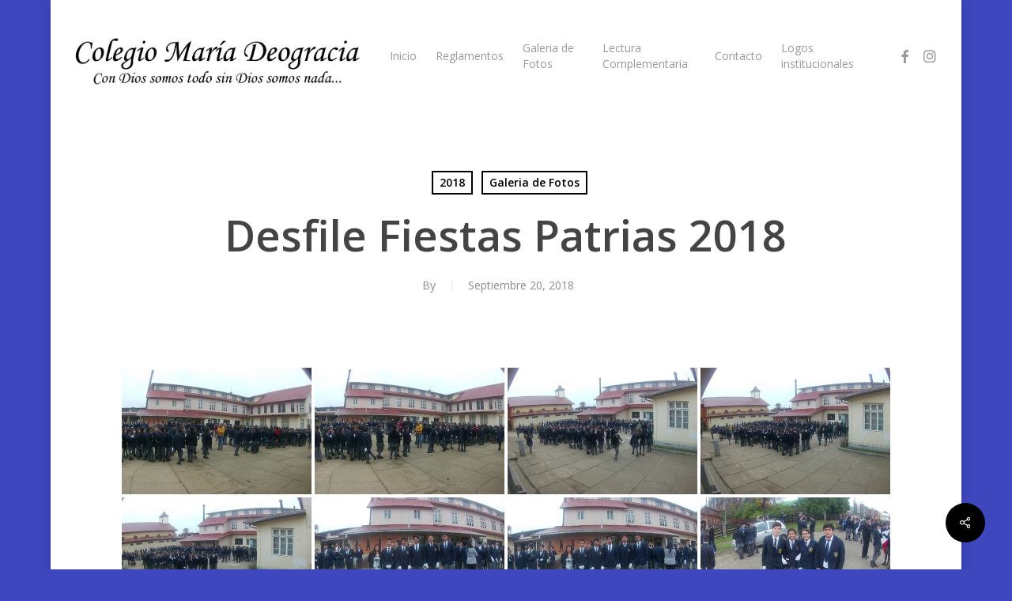

--- FILE ---
content_type: text/html; charset=UTF-8
request_url: https://colegiomariadeogracia.cl/index.php/nggallery/thumbnails?p=1129
body_size: 17544
content:
<!doctype html>
<html lang="es-CL" class="no-js">
<head>
	<meta charset="UTF-8">
	<meta name="viewport" content="width=device-width, initial-scale=1, maximum-scale=1, user-scalable=0" /><link rel="shortcut icon" href="https://colegiomariadeogracia.cl/wp-content/uploads/2020/02/16x16.png" /><title>Desfile Fiestas Patrias 2018 &#8211; Colegio María Deogracia</title>
<meta name='robots' content='max-image-preview:large' />
<!-- Added by Simplest Gallery Plugin v. 4.4 BEGIN -->
<!-- SG default gallery type is: lightbox -->
<!-- Added by FancyBox without labels BEGIN -->
<!-- Lighbox module for Simplest Gallery, v. 1.1 -->
<!-- Added by FancyBox without labels END -->
<!-- Added by Simplest Gallery Plugin END -->
<link rel='dns-prefetch' href='//maps.google.com' />
<link rel='dns-prefetch' href='//fonts.googleapis.com' />
<link rel="alternate" type="application/rss+xml" title="Colegio María Deogracia &raquo; Feed" href="https://colegiomariadeogracia.cl/?feed=rss2" />
<link rel="alternate" type="application/rss+xml" title="Colegio María Deogracia &raquo; Feed de comentarios" href="https://colegiomariadeogracia.cl/?feed=comments-rss2" />
<link rel="alternate" title="oEmbed (JSON)" type="application/json+oembed" href="https://colegiomariadeogracia.cl/index.php?rest_route=%2Foembed%2F1.0%2Fembed&#038;url=https%3A%2F%2Fcolegiomariadeogracia.cl%2F%3Fp%3D1129" />
<link rel="alternate" title="oEmbed (XML)" type="text/xml+oembed" href="https://colegiomariadeogracia.cl/index.php?rest_route=%2Foembed%2F1.0%2Fembed&#038;url=https%3A%2F%2Fcolegiomariadeogracia.cl%2F%3Fp%3D1129&#038;format=xml" />
<style id='wp-img-auto-sizes-contain-inline-css' type='text/css'>
img:is([sizes=auto i],[sizes^="auto," i]){contain-intrinsic-size:3000px 1500px}
/*# sourceURL=wp-img-auto-sizes-contain-inline-css */
</style>
<style id='wp-emoji-styles-inline-css' type='text/css'>

	img.wp-smiley, img.emoji {
		display: inline !important;
		border: none !important;
		box-shadow: none !important;
		height: 1em !important;
		width: 1em !important;
		margin: 0 0.07em !important;
		vertical-align: -0.1em !important;
		background: none !important;
		padding: 0 !important;
	}
/*# sourceURL=wp-emoji-styles-inline-css */
</style>
<link rel='stylesheet' id='wp-block-library-css' href='https://colegiomariadeogracia.cl/wp-includes/css/dist/block-library/style.min.css?ver=6.9' type='text/css' media='all' />
<style id='global-styles-inline-css' type='text/css'>
:root{--wp--preset--aspect-ratio--square: 1;--wp--preset--aspect-ratio--4-3: 4/3;--wp--preset--aspect-ratio--3-4: 3/4;--wp--preset--aspect-ratio--3-2: 3/2;--wp--preset--aspect-ratio--2-3: 2/3;--wp--preset--aspect-ratio--16-9: 16/9;--wp--preset--aspect-ratio--9-16: 9/16;--wp--preset--color--black: #000000;--wp--preset--color--cyan-bluish-gray: #abb8c3;--wp--preset--color--white: #ffffff;--wp--preset--color--pale-pink: #f78da7;--wp--preset--color--vivid-red: #cf2e2e;--wp--preset--color--luminous-vivid-orange: #ff6900;--wp--preset--color--luminous-vivid-amber: #fcb900;--wp--preset--color--light-green-cyan: #7bdcb5;--wp--preset--color--vivid-green-cyan: #00d084;--wp--preset--color--pale-cyan-blue: #8ed1fc;--wp--preset--color--vivid-cyan-blue: #0693e3;--wp--preset--color--vivid-purple: #9b51e0;--wp--preset--gradient--vivid-cyan-blue-to-vivid-purple: linear-gradient(135deg,rgb(6,147,227) 0%,rgb(155,81,224) 100%);--wp--preset--gradient--light-green-cyan-to-vivid-green-cyan: linear-gradient(135deg,rgb(122,220,180) 0%,rgb(0,208,130) 100%);--wp--preset--gradient--luminous-vivid-amber-to-luminous-vivid-orange: linear-gradient(135deg,rgb(252,185,0) 0%,rgb(255,105,0) 100%);--wp--preset--gradient--luminous-vivid-orange-to-vivid-red: linear-gradient(135deg,rgb(255,105,0) 0%,rgb(207,46,46) 100%);--wp--preset--gradient--very-light-gray-to-cyan-bluish-gray: linear-gradient(135deg,rgb(238,238,238) 0%,rgb(169,184,195) 100%);--wp--preset--gradient--cool-to-warm-spectrum: linear-gradient(135deg,rgb(74,234,220) 0%,rgb(151,120,209) 20%,rgb(207,42,186) 40%,rgb(238,44,130) 60%,rgb(251,105,98) 80%,rgb(254,248,76) 100%);--wp--preset--gradient--blush-light-purple: linear-gradient(135deg,rgb(255,206,236) 0%,rgb(152,150,240) 100%);--wp--preset--gradient--blush-bordeaux: linear-gradient(135deg,rgb(254,205,165) 0%,rgb(254,45,45) 50%,rgb(107,0,62) 100%);--wp--preset--gradient--luminous-dusk: linear-gradient(135deg,rgb(255,203,112) 0%,rgb(199,81,192) 50%,rgb(65,88,208) 100%);--wp--preset--gradient--pale-ocean: linear-gradient(135deg,rgb(255,245,203) 0%,rgb(182,227,212) 50%,rgb(51,167,181) 100%);--wp--preset--gradient--electric-grass: linear-gradient(135deg,rgb(202,248,128) 0%,rgb(113,206,126) 100%);--wp--preset--gradient--midnight: linear-gradient(135deg,rgb(2,3,129) 0%,rgb(40,116,252) 100%);--wp--preset--font-size--small: 13px;--wp--preset--font-size--medium: 20px;--wp--preset--font-size--large: 36px;--wp--preset--font-size--x-large: 42px;--wp--preset--spacing--20: 0.44rem;--wp--preset--spacing--30: 0.67rem;--wp--preset--spacing--40: 1rem;--wp--preset--spacing--50: 1.5rem;--wp--preset--spacing--60: 2.25rem;--wp--preset--spacing--70: 3.38rem;--wp--preset--spacing--80: 5.06rem;--wp--preset--shadow--natural: 6px 6px 9px rgba(0, 0, 0, 0.2);--wp--preset--shadow--deep: 12px 12px 50px rgba(0, 0, 0, 0.4);--wp--preset--shadow--sharp: 6px 6px 0px rgba(0, 0, 0, 0.2);--wp--preset--shadow--outlined: 6px 6px 0px -3px rgb(255, 255, 255), 6px 6px rgb(0, 0, 0);--wp--preset--shadow--crisp: 6px 6px 0px rgb(0, 0, 0);}:root { --wp--style--global--content-size: 1300px;--wp--style--global--wide-size: 1300px; }:where(body) { margin: 0; }.wp-site-blocks > .alignleft { float: left; margin-right: 2em; }.wp-site-blocks > .alignright { float: right; margin-left: 2em; }.wp-site-blocks > .aligncenter { justify-content: center; margin-left: auto; margin-right: auto; }:where(.is-layout-flex){gap: 0.5em;}:where(.is-layout-grid){gap: 0.5em;}.is-layout-flow > .alignleft{float: left;margin-inline-start: 0;margin-inline-end: 2em;}.is-layout-flow > .alignright{float: right;margin-inline-start: 2em;margin-inline-end: 0;}.is-layout-flow > .aligncenter{margin-left: auto !important;margin-right: auto !important;}.is-layout-constrained > .alignleft{float: left;margin-inline-start: 0;margin-inline-end: 2em;}.is-layout-constrained > .alignright{float: right;margin-inline-start: 2em;margin-inline-end: 0;}.is-layout-constrained > .aligncenter{margin-left: auto !important;margin-right: auto !important;}.is-layout-constrained > :where(:not(.alignleft):not(.alignright):not(.alignfull)){max-width: var(--wp--style--global--content-size);margin-left: auto !important;margin-right: auto !important;}.is-layout-constrained > .alignwide{max-width: var(--wp--style--global--wide-size);}body .is-layout-flex{display: flex;}.is-layout-flex{flex-wrap: wrap;align-items: center;}.is-layout-flex > :is(*, div){margin: 0;}body .is-layout-grid{display: grid;}.is-layout-grid > :is(*, div){margin: 0;}body{padding-top: 0px;padding-right: 0px;padding-bottom: 0px;padding-left: 0px;}:root :where(.wp-element-button, .wp-block-button__link){background-color: #32373c;border-width: 0;color: #fff;font-family: inherit;font-size: inherit;font-style: inherit;font-weight: inherit;letter-spacing: inherit;line-height: inherit;padding-top: calc(0.667em + 2px);padding-right: calc(1.333em + 2px);padding-bottom: calc(0.667em + 2px);padding-left: calc(1.333em + 2px);text-decoration: none;text-transform: inherit;}.has-black-color{color: var(--wp--preset--color--black) !important;}.has-cyan-bluish-gray-color{color: var(--wp--preset--color--cyan-bluish-gray) !important;}.has-white-color{color: var(--wp--preset--color--white) !important;}.has-pale-pink-color{color: var(--wp--preset--color--pale-pink) !important;}.has-vivid-red-color{color: var(--wp--preset--color--vivid-red) !important;}.has-luminous-vivid-orange-color{color: var(--wp--preset--color--luminous-vivid-orange) !important;}.has-luminous-vivid-amber-color{color: var(--wp--preset--color--luminous-vivid-amber) !important;}.has-light-green-cyan-color{color: var(--wp--preset--color--light-green-cyan) !important;}.has-vivid-green-cyan-color{color: var(--wp--preset--color--vivid-green-cyan) !important;}.has-pale-cyan-blue-color{color: var(--wp--preset--color--pale-cyan-blue) !important;}.has-vivid-cyan-blue-color{color: var(--wp--preset--color--vivid-cyan-blue) !important;}.has-vivid-purple-color{color: var(--wp--preset--color--vivid-purple) !important;}.has-black-background-color{background-color: var(--wp--preset--color--black) !important;}.has-cyan-bluish-gray-background-color{background-color: var(--wp--preset--color--cyan-bluish-gray) !important;}.has-white-background-color{background-color: var(--wp--preset--color--white) !important;}.has-pale-pink-background-color{background-color: var(--wp--preset--color--pale-pink) !important;}.has-vivid-red-background-color{background-color: var(--wp--preset--color--vivid-red) !important;}.has-luminous-vivid-orange-background-color{background-color: var(--wp--preset--color--luminous-vivid-orange) !important;}.has-luminous-vivid-amber-background-color{background-color: var(--wp--preset--color--luminous-vivid-amber) !important;}.has-light-green-cyan-background-color{background-color: var(--wp--preset--color--light-green-cyan) !important;}.has-vivid-green-cyan-background-color{background-color: var(--wp--preset--color--vivid-green-cyan) !important;}.has-pale-cyan-blue-background-color{background-color: var(--wp--preset--color--pale-cyan-blue) !important;}.has-vivid-cyan-blue-background-color{background-color: var(--wp--preset--color--vivid-cyan-blue) !important;}.has-vivid-purple-background-color{background-color: var(--wp--preset--color--vivid-purple) !important;}.has-black-border-color{border-color: var(--wp--preset--color--black) !important;}.has-cyan-bluish-gray-border-color{border-color: var(--wp--preset--color--cyan-bluish-gray) !important;}.has-white-border-color{border-color: var(--wp--preset--color--white) !important;}.has-pale-pink-border-color{border-color: var(--wp--preset--color--pale-pink) !important;}.has-vivid-red-border-color{border-color: var(--wp--preset--color--vivid-red) !important;}.has-luminous-vivid-orange-border-color{border-color: var(--wp--preset--color--luminous-vivid-orange) !important;}.has-luminous-vivid-amber-border-color{border-color: var(--wp--preset--color--luminous-vivid-amber) !important;}.has-light-green-cyan-border-color{border-color: var(--wp--preset--color--light-green-cyan) !important;}.has-vivid-green-cyan-border-color{border-color: var(--wp--preset--color--vivid-green-cyan) !important;}.has-pale-cyan-blue-border-color{border-color: var(--wp--preset--color--pale-cyan-blue) !important;}.has-vivid-cyan-blue-border-color{border-color: var(--wp--preset--color--vivid-cyan-blue) !important;}.has-vivid-purple-border-color{border-color: var(--wp--preset--color--vivid-purple) !important;}.has-vivid-cyan-blue-to-vivid-purple-gradient-background{background: var(--wp--preset--gradient--vivid-cyan-blue-to-vivid-purple) !important;}.has-light-green-cyan-to-vivid-green-cyan-gradient-background{background: var(--wp--preset--gradient--light-green-cyan-to-vivid-green-cyan) !important;}.has-luminous-vivid-amber-to-luminous-vivid-orange-gradient-background{background: var(--wp--preset--gradient--luminous-vivid-amber-to-luminous-vivid-orange) !important;}.has-luminous-vivid-orange-to-vivid-red-gradient-background{background: var(--wp--preset--gradient--luminous-vivid-orange-to-vivid-red) !important;}.has-very-light-gray-to-cyan-bluish-gray-gradient-background{background: var(--wp--preset--gradient--very-light-gray-to-cyan-bluish-gray) !important;}.has-cool-to-warm-spectrum-gradient-background{background: var(--wp--preset--gradient--cool-to-warm-spectrum) !important;}.has-blush-light-purple-gradient-background{background: var(--wp--preset--gradient--blush-light-purple) !important;}.has-blush-bordeaux-gradient-background{background: var(--wp--preset--gradient--blush-bordeaux) !important;}.has-luminous-dusk-gradient-background{background: var(--wp--preset--gradient--luminous-dusk) !important;}.has-pale-ocean-gradient-background{background: var(--wp--preset--gradient--pale-ocean) !important;}.has-electric-grass-gradient-background{background: var(--wp--preset--gradient--electric-grass) !important;}.has-midnight-gradient-background{background: var(--wp--preset--gradient--midnight) !important;}.has-small-font-size{font-size: var(--wp--preset--font-size--small) !important;}.has-medium-font-size{font-size: var(--wp--preset--font-size--medium) !important;}.has-large-font-size{font-size: var(--wp--preset--font-size--large) !important;}.has-x-large-font-size{font-size: var(--wp--preset--font-size--x-large) !important;}
/*# sourceURL=global-styles-inline-css */
</style>

<link rel='stylesheet' id='contact-form-7-css' href='https://colegiomariadeogracia.cl/wp-content/plugins/contact-form-7/includes/css/styles.css?ver=6.1.4' type='text/css' media='all' />
<link rel='stylesheet' id='wp-gmap-embed-front-css-css' href='https://colegiomariadeogracia.cl/wp-content/plugins/gmap-embed/public/assets/css/front_custom_style.css?ver=1737180756' type='text/css' media='all' />
<link rel='stylesheet' id='salient-social-css' href='https://colegiomariadeogracia.cl/wp-content/plugins/salient-social/css/style.css?ver=1.2.5' type='text/css' media='all' />
<style id='salient-social-inline-css' type='text/css'>

  .sharing-default-minimal .nectar-love.loved,
  body .nectar-social[data-color-override="override"].fixed > a:before, 
  body .nectar-social[data-color-override="override"].fixed .nectar-social-inner a,
  .sharing-default-minimal .nectar-social[data-color-override="override"] .nectar-social-inner a:hover,
  .nectar-social.vertical[data-color-override="override"] .nectar-social-inner a:hover {
    background-color: #3452ff;
  }
  .nectar-social.hover .nectar-love.loved,
  .nectar-social.hover > .nectar-love-button a:hover,
  .nectar-social[data-color-override="override"].hover > div a:hover,
  #single-below-header .nectar-social[data-color-override="override"].hover > div a:hover,
  .nectar-social[data-color-override="override"].hover .share-btn:hover,
  .sharing-default-minimal .nectar-social[data-color-override="override"] .nectar-social-inner a {
    border-color: #3452ff;
  }
  #single-below-header .nectar-social.hover .nectar-love.loved i,
  #single-below-header .nectar-social.hover[data-color-override="override"] a:hover,
  #single-below-header .nectar-social.hover[data-color-override="override"] a:hover i,
  #single-below-header .nectar-social.hover .nectar-love-button a:hover i,
  .nectar-love:hover i,
  .hover .nectar-love:hover .total_loves,
  .nectar-love.loved i,
  .nectar-social.hover .nectar-love.loved .total_loves,
  .nectar-social.hover .share-btn:hover, 
  .nectar-social[data-color-override="override"].hover .nectar-social-inner a:hover,
  .nectar-social[data-color-override="override"].hover > div:hover span,
  .sharing-default-minimal .nectar-social[data-color-override="override"] .nectar-social-inner a:not(:hover) i,
  .sharing-default-minimal .nectar-social[data-color-override="override"] .nectar-social-inner a:not(:hover) {
    color: #3452ff;
  }
/*# sourceURL=salient-social-inline-css */
</style>
<link rel='stylesheet' id='ngg_trigger_buttons-css' href='https://colegiomariadeogracia.cl/wp-content/plugins/nextgen-gallery/static/GalleryDisplay/trigger_buttons.css?ver=4.0.3' type='text/css' media='all' />
<link rel='stylesheet' id='simplelightbox-0-css' href='https://colegiomariadeogracia.cl/wp-content/plugins/nextgen-gallery/static/Lightbox/simplelightbox/simple-lightbox.css?ver=4.0.3' type='text/css' media='all' />
<link rel='stylesheet' id='fontawesome_v4_shim_style-css' href='https://colegiomariadeogracia.cl/wp-content/plugins/nextgen-gallery/static/FontAwesome/css/v4-shims.min.css?ver=6.9' type='text/css' media='all' />
<link rel='stylesheet' id='fontawesome-css' href='https://colegiomariadeogracia.cl/wp-content/plugins/nextgen-gallery/static/FontAwesome/css/all.min.css?ver=6.9' type='text/css' media='all' />
<link rel='stylesheet' id='ngg_basic_slideshow_style-css' href='https://colegiomariadeogracia.cl/wp-content/plugins/nextgen-gallery/static/Slideshow/ngg_basic_slideshow.css?ver=4.0.3' type='text/css' media='all' />
<link rel='stylesheet' id='ngg_slick_slideshow_style-css' href='https://colegiomariadeogracia.cl/wp-content/plugins/nextgen-gallery/static/Slideshow/slick/slick.css?ver=4.0.3' type='text/css' media='all' />
<link rel='stylesheet' id='ngg_slick_slideshow_theme-css' href='https://colegiomariadeogracia.cl/wp-content/plugins/nextgen-gallery/static/Slideshow/slick/slick-theme.css?ver=4.0.3' type='text/css' media='all' />
<link rel='stylesheet' id='nextgen_pagination_style-css' href='https://colegiomariadeogracia.cl/wp-content/plugins/nextgen-gallery/static/GalleryDisplay/pagination_style.css?ver=4.0.3' type='text/css' media='all' />
<link rel='stylesheet' id='nextgen_basic_thumbnails_style-css' href='https://colegiomariadeogracia.cl/wp-content/plugins/nextgen-gallery/static/Thumbnails/nextgen_basic_thumbnails.css?ver=4.0.3' type='text/css' media='all' />
<link rel='stylesheet' id='nectar-boxed-css' href='https://colegiomariadeogracia.cl/wp-content/themes/salient/css/build/plugins/boxed.css?ver=17.0.1' type='text/css' media='all' />
<link rel='stylesheet' id='font-awesome-css' href='https://colegiomariadeogracia.cl/wp-content/themes/salient/css/font-awesome-legacy.min.css?ver=4.7.1' type='text/css' media='all' />
<link rel='stylesheet' id='salient-grid-system-css' href='https://colegiomariadeogracia.cl/wp-content/themes/salient/css/build/grid-system.css?ver=17.0.1' type='text/css' media='all' />
<link rel='stylesheet' id='main-styles-css' href='https://colegiomariadeogracia.cl/wp-content/themes/salient/css/build/style.css?ver=17.0.1' type='text/css' media='all' />
<style id='main-styles-inline-css' type='text/css'>
html:not(.page-trans-loaded) { background-color: #ededed; }
/*# sourceURL=main-styles-inline-css */
</style>
<link rel='stylesheet' id='nectar-single-styles-css' href='https://colegiomariadeogracia.cl/wp-content/themes/salient/css/build/single.css?ver=17.0.1' type='text/css' media='all' />
<link rel='stylesheet' id='nectar-cf7-css' href='https://colegiomariadeogracia.cl/wp-content/themes/salient/css/build/third-party/cf7.css?ver=17.0.1' type='text/css' media='all' />
<link rel='stylesheet' id='nectar_default_font_open_sans-css' href='https://fonts.googleapis.com/css?family=Open+Sans%3A300%2C400%2C600%2C700&#038;subset=latin%2Clatin-ext' type='text/css' media='all' />
<link rel='stylesheet' id='responsive-css' href='https://colegiomariadeogracia.cl/wp-content/themes/salient/css/build/responsive.css?ver=17.0.1' type='text/css' media='all' />
<link rel='stylesheet' id='select2-css' href='https://colegiomariadeogracia.cl/wp-content/themes/salient/css/build/plugins/select2.css?ver=4.0.1' type='text/css' media='all' />
<link rel='stylesheet' id='skin-ascend-css' href='https://colegiomariadeogracia.cl/wp-content/themes/salient/css/build/ascend.css?ver=17.0.1' type='text/css' media='all' />
<link rel='stylesheet' id='salient-wp-menu-dynamic-css' href='https://colegiomariadeogracia.cl/wp-content/uploads/salient/menu-dynamic.css?ver=222' type='text/css' media='all' />
<link rel='stylesheet' id='dflip-style-css' href='https://colegiomariadeogracia.cl/wp-content/plugins/3d-flipbook-dflip-lite/assets/css/dflip.min.css?ver=2.4.20' type='text/css' media='all' />
<link rel='stylesheet' id='js_composer_custom_css-css' href='//colegiomariadeogracia.cl/wp-content/uploads/js_composer/custom.css?ver=7.8.1' type='text/css' media='all' />
<link rel='stylesheet' id='dynamic-css-css' href='https://colegiomariadeogracia.cl/wp-content/themes/salient/css/salient-dynamic-styles.css?ver=15493' type='text/css' media='all' />
<style id='dynamic-css-inline-css' type='text/css'>
#page-header-bg[data-post-hs="default_minimal"] .inner-wrap{text-align:center}#page-header-bg[data-post-hs="default_minimal"] .inner-wrap >a,.material #page-header-bg.fullscreen-header .inner-wrap >a{color:#fff;font-weight:600;border:var(--nectar-border-thickness) solid rgba(255,255,255,0.4);padding:4px 10px;margin:5px 6px 0 5px;display:inline-block;transition:all 0.2s ease;-webkit-transition:all 0.2s ease;font-size:14px;line-height:18px}body.material #page-header-bg.fullscreen-header .inner-wrap >a{margin-bottom:15px;}body.material #page-header-bg.fullscreen-header .inner-wrap >a{border:none;padding:6px 10px}body[data-button-style^="rounded"] #page-header-bg[data-post-hs="default_minimal"] .inner-wrap >a,body[data-button-style^="rounded"].material #page-header-bg.fullscreen-header .inner-wrap >a{border-radius:100px}body.single [data-post-hs="default_minimal"] #single-below-header span,body.single .heading-title[data-header-style="default_minimal"] #single-below-header span{line-height:14px;}#page-header-bg[data-post-hs="default_minimal"] #single-below-header{text-align:center;position:relative;z-index:100}#page-header-bg[data-post-hs="default_minimal"] #single-below-header span{float:none;display:inline-block}#page-header-bg[data-post-hs="default_minimal"] .inner-wrap >a:hover,#page-header-bg[data-post-hs="default_minimal"] .inner-wrap >a:focus{border-color:transparent}#page-header-bg.fullscreen-header .avatar,#page-header-bg[data-post-hs="default_minimal"] .avatar{border-radius:100%}#page-header-bg.fullscreen-header .meta-author span,#page-header-bg[data-post-hs="default_minimal"] .meta-author span{display:block}#page-header-bg.fullscreen-header .meta-author img{margin-bottom:0;height:50px;width:auto}#page-header-bg[data-post-hs="default_minimal"] .meta-author img{margin-bottom:0;height:40px;width:auto}#page-header-bg[data-post-hs="default_minimal"] .author-section{position:absolute;bottom:30px}#page-header-bg.fullscreen-header .meta-author,#page-header-bg[data-post-hs="default_minimal"] .meta-author{font-size:18px}#page-header-bg.fullscreen-header .author-section .meta-date,#page-header-bg[data-post-hs="default_minimal"] .author-section .meta-date{font-size:12px;color:rgba(255,255,255,0.8)}#page-header-bg.fullscreen-header .author-section .meta-date i{font-size:12px}#page-header-bg[data-post-hs="default_minimal"] .author-section .meta-date i{font-size:11px;line-height:14px}#page-header-bg[data-post-hs="default_minimal"] .author-section .avatar-post-info{position:relative;top:-5px}#page-header-bg.fullscreen-header .author-section a,#page-header-bg[data-post-hs="default_minimal"] .author-section a{display:block;margin-bottom:-2px}#page-header-bg[data-post-hs="default_minimal"] .author-section a{font-size:14px;line-height:14px}#page-header-bg.fullscreen-header .author-section a:hover,#page-header-bg[data-post-hs="default_minimal"] .author-section a:hover{color:rgba(255,255,255,0.85)!important}#page-header-bg.fullscreen-header .author-section,#page-header-bg[data-post-hs="default_minimal"] .author-section{width:100%;z-index:10;text-align:center}#page-header-bg.fullscreen-header .author-section{margin-top:25px;}#page-header-bg.fullscreen-header .author-section span,#page-header-bg[data-post-hs="default_minimal"] .author-section span{padding-left:0;line-height:20px;font-size:20px}#page-header-bg.fullscreen-header .author-section .avatar-post-info,#page-header-bg[data-post-hs="default_minimal"] .author-section .avatar-post-info{margin-left:10px}#page-header-bg.fullscreen-header .author-section .avatar-post-info,#page-header-bg.fullscreen-header .author-section .meta-author,#page-header-bg[data-post-hs="default_minimal"] .author-section .avatar-post-info,#page-header-bg[data-post-hs="default_minimal"] .author-section .meta-author{text-align:left;display:inline-block;top:9px}@media only screen and (min-width :690px) and (max-width :999px){body.single-post #page-header-bg[data-post-hs="default_minimal"]{padding-top:10%;padding-bottom:10%;}}@media only screen and (max-width :690px){#ajax-content-wrap #page-header-bg[data-post-hs="default_minimal"] #single-below-header span:not(.rich-snippet-hidden),#ajax-content-wrap .row.heading-title[data-header-style="default_minimal"] .col.section-title span.meta-category{display:inline-block;}.container-wrap[data-remove-post-comment-number="0"][data-remove-post-author="0"][data-remove-post-date="0"] .heading-title[data-header-style="default_minimal"] #single-below-header > span,#page-header-bg[data-post-hs="default_minimal"] .span_6[data-remove-post-comment-number="0"][data-remove-post-author="0"][data-remove-post-date="0"] #single-below-header > span{padding:0 8px;}.container-wrap[data-remove-post-comment-number="0"][data-remove-post-author="0"][data-remove-post-date="0"] .heading-title[data-header-style="default_minimal"] #single-below-header span,#page-header-bg[data-post-hs="default_minimal"] .span_6[data-remove-post-comment-number="0"][data-remove-post-author="0"][data-remove-post-date="0"] #single-below-header span{font-size:13px;line-height:10px;}.material #page-header-bg.fullscreen-header .author-section{margin-top:5px;}#page-header-bg.fullscreen-header .author-section{bottom:20px;}#page-header-bg.fullscreen-header .author-section .meta-date:not(.updated){margin-top:-4px;display:block;}#page-header-bg.fullscreen-header .author-section .avatar-post-info{margin:10px 0 0 0;}}#page-header-bg h1,#page-header-bg .subheader,.nectar-box-roll .overlaid-content h1,.nectar-box-roll .overlaid-content .subheader,#page-header-bg #portfolio-nav a i,body .section-title #portfolio-nav a:hover i,.page-header-no-bg h1,.page-header-no-bg span,#page-header-bg #portfolio-nav a i,#page-header-bg span,#page-header-bg #single-below-header a:hover,#page-header-bg #single-below-header a:focus,#page-header-bg.fullscreen-header .author-section a{color:#ffffff!important;}body #page-header-bg .pinterest-share i,body #page-header-bg .facebook-share i,body #page-header-bg .linkedin-share i,body #page-header-bg .twitter-share i,body #page-header-bg .google-plus-share i,body #page-header-bg .icon-salient-heart,body #page-header-bg .icon-salient-heart-2{color:#ffffff;}#page-header-bg[data-post-hs="default_minimal"] .inner-wrap > a:not(:hover){color:#ffffff;border-color:rgba(255,255,255,0.4);}.single #page-header-bg #single-below-header > span{border-color:rgba(255,255,255,0.4);}body .section-title #portfolio-nav a:hover i{opacity:0.75;}.single #page-header-bg .blog-title #single-meta .nectar-social.hover > div a,.single #page-header-bg .blog-title #single-meta > div a,.single #page-header-bg .blog-title #single-meta ul .n-shortcode a,#page-header-bg .blog-title #single-meta .nectar-social.hover .share-btn{border-color:rgba(255,255,255,0.4);}.single #page-header-bg .blog-title #single-meta .nectar-social.hover > div a:hover,#page-header-bg .blog-title #single-meta .nectar-social.hover .share-btn:hover,.single #page-header-bg .blog-title #single-meta div > a:hover,.single #page-header-bg .blog-title #single-meta ul .n-shortcode a:hover,.single #page-header-bg .blog-title #single-meta ul li:not(.meta-share-count):hover > a{border-color:rgba(255,255,255,1);}.single #page-header-bg #single-meta div span,.single #page-header-bg #single-meta > div a,.single #page-header-bg #single-meta > div i{color:#ffffff!important;}.single #page-header-bg #single-meta ul .meta-share-count .nectar-social a i{color:rgba(255,255,255,0.7)!important;}.single #page-header-bg #single-meta ul .meta-share-count .nectar-social a:hover i{color:rgba(255,255,255,1)!important;}@media only screen and (min-width:1000px){body #ajax-content-wrap.no-scroll{min-height:calc(100vh - 141px);height:calc(100vh - 141px)!important;}}@media only screen and (min-width:1000px){#page-header-wrap.fullscreen-header,#page-header-wrap.fullscreen-header #page-header-bg,html:not(.nectar-box-roll-loaded) .nectar-box-roll > #page-header-bg.fullscreen-header,.nectar_fullscreen_zoom_recent_projects,#nectar_fullscreen_rows:not(.afterLoaded) > div{height:calc(100vh - 140px);}.wpb_row.vc_row-o-full-height.top-level,.wpb_row.vc_row-o-full-height.top-level > .col.span_12{min-height:calc(100vh - 140px);}html:not(.nectar-box-roll-loaded) .nectar-box-roll > #page-header-bg.fullscreen-header{top:141px;}.nectar-slider-wrap[data-fullscreen="true"]:not(.loaded),.nectar-slider-wrap[data-fullscreen="true"]:not(.loaded) .swiper-container{height:calc(100vh - 139px)!important;}.admin-bar .nectar-slider-wrap[data-fullscreen="true"]:not(.loaded),.admin-bar .nectar-slider-wrap[data-fullscreen="true"]:not(.loaded) .swiper-container{height:calc(100vh - 139px - 32px)!important;}}.admin-bar[class*="page-template-template-no-header"] .wpb_row.vc_row-o-full-height.top-level,.admin-bar[class*="page-template-template-no-header"] .wpb_row.vc_row-o-full-height.top-level > .col.span_12{min-height:calc(100vh - 32px);}body[class*="page-template-template-no-header"] .wpb_row.vc_row-o-full-height.top-level,body[class*="page-template-template-no-header"] .wpb_row.vc_row-o-full-height.top-level > .col.span_12{min-height:100vh;}@media only screen and (max-width:999px){.using-mobile-browser #nectar_fullscreen_rows:not(.afterLoaded):not([data-mobile-disable="on"]) > div{height:calc(100vh - 136px);}.using-mobile-browser .wpb_row.vc_row-o-full-height.top-level,.using-mobile-browser .wpb_row.vc_row-o-full-height.top-level > .col.span_12,[data-permanent-transparent="1"].using-mobile-browser .wpb_row.vc_row-o-full-height.top-level,[data-permanent-transparent="1"].using-mobile-browser .wpb_row.vc_row-o-full-height.top-level > .col.span_12{min-height:calc(100vh - 136px);}html:not(.nectar-box-roll-loaded) .nectar-box-roll > #page-header-bg.fullscreen-header,.nectar_fullscreen_zoom_recent_projects,.nectar-slider-wrap[data-fullscreen="true"]:not(.loaded),.nectar-slider-wrap[data-fullscreen="true"]:not(.loaded) .swiper-container,#nectar_fullscreen_rows:not(.afterLoaded):not([data-mobile-disable="on"]) > div{height:calc(100vh - 83px);}.wpb_row.vc_row-o-full-height.top-level,.wpb_row.vc_row-o-full-height.top-level > .col.span_12{min-height:calc(100vh - 83px);}body[data-transparent-header="false"] #ajax-content-wrap.no-scroll{min-height:calc(100vh - 83px);height:calc(100vh - 83px);}}body{background-position:center top;background-repeat:repeat;background-color:#3f47bf!important;background-attachment:scroll;background-size:cover;-webkit-background-size:cover;}.screen-reader-text,.nectar-skip-to-content:not(:focus){border:0;clip:rect(1px,1px,1px,1px);clip-path:inset(50%);height:1px;margin:-1px;overflow:hidden;padding:0;position:absolute!important;width:1px;word-wrap:normal!important;}.row .col img:not([srcset]){width:auto;}.row .col img.img-with-animation.nectar-lazy:not([srcset]){width:100%;}
/*# sourceURL=dynamic-css-inline-css */
</style>
<link rel='stylesheet' id='fancybox-css' href='https://colegiomariadeogracia.cl/wp-content/plugins/simplest-gallery/fancybox/jquery.fancybox-1.3.4.css?ver=6.9' type='text/css' media='all' />
<script type="text/javascript" src="https://colegiomariadeogracia.cl/wp-includes/js/jquery/jquery.min.js?ver=3.7.1" id="jquery-core-js"></script>
<script type="text/javascript" src="https://colegiomariadeogracia.cl/wp-includes/js/jquery/jquery-migrate.min.js?ver=3.4.1" id="jquery-migrate-js"></script>
<script type="text/javascript" src="https://maps.google.com/maps/api/js?key=AIzaSyD9Ghn85uQ2hSmkn8aPgumCljACEdivrKs&amp;libraries=places&amp;language=es-419&amp;region=CL&amp;callback=Function.prototype&amp;ver=6.9" id="wp-gmap-api-js"></script>
<script type="text/javascript" id="wp-gmap-api-js-after">
/* <![CDATA[ */
/* <![CDATA[ */

var wgm_status = {"l_api":"always","p_api":"N","i_p":false,"d_f_s_c":"N","d_s_v":"N","d_z_c":"N","d_p_c":"N","d_m_t_c":"N","d_m_w_z":"N","d_m_d":"N","d_m_d_c_z":"N","e_d_f_a_c":"N"};
/* ]]]]><![CDATA[> */
//# sourceURL=wp-gmap-api-js-after
/* ]]> */
</script>
<script type="text/javascript" id="photocrati_ajax-js-extra">
/* <![CDATA[ */
var photocrati_ajax = {"url":"https://colegiomariadeogracia.cl/index.php?photocrati_ajax=1","rest_url":"https://colegiomariadeogracia.cl/index.php?rest_route=/","wp_home_url":"https://colegiomariadeogracia.cl/index.php","wp_site_url":"https://colegiomariadeogracia.cl/index.php","wp_root_url":"https://colegiomariadeogracia.cl/index.php","wp_plugins_url":"https://colegiomariadeogracia.cl/wp-content/plugins","wp_content_url":"https://colegiomariadeogracia.cl/wp-content","wp_includes_url":"https://colegiomariadeogracia.cl/wp-includes/","ngg_param_slug":"nggallery","rest_nonce":"07abfe07df"};
//# sourceURL=photocrati_ajax-js-extra
/* ]]> */
</script>
<script type="text/javascript" src="https://colegiomariadeogracia.cl/wp-content/plugins/nextgen-gallery/static/Legacy/ajax.min.js?ver=4.0.3" id="photocrati_ajax-js"></script>
<script type="text/javascript" src="https://colegiomariadeogracia.cl/wp-content/plugins/nextgen-gallery/static/FontAwesome/js/v4-shims.min.js?ver=5.3.1" id="fontawesome_v4_shim-js"></script>
<script type="text/javascript" defer crossorigin="anonymous" data-auto-replace-svg="false" data-keep-original-source="false" data-search-pseudo-elements src="https://colegiomariadeogracia.cl/wp-content/plugins/nextgen-gallery/static/FontAwesome/js/all.min.js?ver=5.3.1" id="fontawesome-js"></script>
<script type="text/javascript" src="https://colegiomariadeogracia.cl/wp-content/plugins/nextgen-gallery/static/Slideshow/slick/slick-1.8.0-modded.js?ver=4.0.3" id="ngg_slick-js"></script>
<script type="text/javascript" src="https://colegiomariadeogracia.cl/wp-content/plugins/nextgen-gallery/static/Thumbnails/nextgen_basic_thumbnails.js?ver=4.0.3" id="nextgen_basic_thumbnails_script-js"></script>
<script type="text/javascript" src="https://colegiomariadeogracia.cl/wp-content/plugins/nextgen-gallery/static/Thumbnails/ajax_pagination.js?ver=4.0.3" id="nextgen-basic-thumbnails-ajax-pagination-js"></script>
<script type="text/javascript" src="https://colegiomariadeogracia.cl/wp-content/plugins/simplest-gallery/lib/jquery.mousewheel-3.0.6.pack.js?ver=3.0.6" id="jquery.mousewheel-js"></script>
<script type="text/javascript" src="https://colegiomariadeogracia.cl/wp-content/plugins/simplest-gallery/fancybox/jquery.fancybox-1.3.4.js?ver=1.3.4" id="fancybox-js"></script>
<script></script><link rel="https://api.w.org/" href="https://colegiomariadeogracia.cl/index.php?rest_route=/" /><link rel="alternate" title="JSON" type="application/json" href="https://colegiomariadeogracia.cl/index.php?rest_route=/wp/v2/posts/1129" /><link rel="EditURI" type="application/rsd+xml" title="RSD" href="https://colegiomariadeogracia.cl/xmlrpc.php?rsd" />
<meta name="generator" content="WordPress 6.9" />
<link rel="canonical" href="https://colegiomariadeogracia.cl/?p=1129" />
<link rel='shortlink' href='https://colegiomariadeogracia.cl/?p=1129' />
 <style> #h5vpQuickPlayer { width: 100%; max-width: 100%; margin: 0 auto; } </style> <script type="text/javascript"> var root = document.getElementsByTagName( "html" )[0]; root.setAttribute( "class", "js" ); </script><meta name="generator" content="Powered by WPBakery Page Builder - drag and drop page builder for WordPress."/>
<noscript><style> .wpb_animate_when_almost_visible { opacity: 1; }</style></noscript><link data-pagespeed-no-defer data-nowprocket data-wpacu-skip data-no-optimize data-noptimize rel='stylesheet' id='main-styles-non-critical-css' href='https://colegiomariadeogracia.cl/wp-content/themes/salient/css/build/style-non-critical.css?ver=17.0.1' type='text/css' media='all' />
<link data-pagespeed-no-defer data-nowprocket data-wpacu-skip data-no-optimize data-noptimize rel='stylesheet' id='magnific-css' href='https://colegiomariadeogracia.cl/wp-content/themes/salient/css/build/plugins/magnific.css?ver=8.6.0' type='text/css' media='all' />
<link data-pagespeed-no-defer data-nowprocket data-wpacu-skip data-no-optimize data-noptimize rel='stylesheet' id='nectar-ocm-core-css' href='https://colegiomariadeogracia.cl/wp-content/themes/salient/css/build/off-canvas/core.css?ver=17.0.1' type='text/css' media='all' />
<link data-pagespeed-no-defer data-nowprocket data-wpacu-skip data-no-optimize data-noptimize rel='stylesheet' id='nectar-ocm-fullscreen-legacy-css' href='https://colegiomariadeogracia.cl/wp-content/themes/salient/css/build/off-canvas/fullscreen-legacy.css?ver=17.0.1' type='text/css' media='all' />
</head><body class="wp-singular post-template-default single single-post postid-1129 single-format-standard wp-theme-salient ascend wpb-js-composer js-comp-ver-7.8.1 vc_responsive" data-footer-reveal="false" data-footer-reveal-shadow="none" data-header-format="default" data-body-border="off" data-boxed-style="1" data-header-breakpoint="1000" data-dropdown-style="minimal" data-cae="easeOutCubic" data-cad="750" data-megamenu-width="contained" data-aie="none" data-ls="magnific" data-apte="standard" data-hhun="1" data-fancy-form-rcs="1" data-form-style="default" data-form-submit="regular" data-is="minimal" data-button-style="default" data-user-account-button="false" data-flex-cols="true" data-col-gap="default" data-header-inherit-rc="false" data-header-search="false" data-animated-anchors="true" data-ajax-transitions="true" data-full-width-header="true" data-slide-out-widget-area="true" data-slide-out-widget-area-style="fullscreen-alt" data-user-set-ocm="off" data-loading-animation="spin" data-bg-header="false" data-responsive="1" data-ext-responsive="true" data-ext-padding="90" data-header-resize="0" data-header-color="light" data-transparent-header="false" data-cart="false" data-remove-m-parallax="" data-remove-m-video-bgs="" data-m-animate="0" data-force-header-trans-color="light" data-smooth-scrolling="0" data-permanent-transparent="false" >
	
	<script type="text/javascript">
	 (function(window, document) {

		 if(navigator.userAgent.match(/(Android|iPod|iPhone|iPad|BlackBerry|IEMobile|Opera Mini)/)) {
			 document.body.className += " using-mobile-browser mobile ";
		 }
		 if(navigator.userAgent.match(/Mac/) && navigator.maxTouchPoints && navigator.maxTouchPoints > 2) {
			document.body.className += " using-ios-device ";
		}

		 if( !("ontouchstart" in window) ) {

			 var body = document.querySelector("body");
			 var winW = window.innerWidth;
			 var bodyW = body.clientWidth;

			 if (winW > bodyW + 4) {
				 body.setAttribute("style", "--scroll-bar-w: " + (winW - bodyW - 4) + "px");
			 } else {
				 body.setAttribute("style", "--scroll-bar-w: 0px");
			 }
		 }

	 })(window, document);
   </script><a href="#ajax-content-wrap" class="nectar-skip-to-content">Skip to main content</a><div id="ajax-loading-screen" data-disable-mobile="1" data-disable-fade-on-click="0" data-effect="standard" data-method="standard"><div class="loading-icon spin"></div></div><div id="boxed">	
	<div id="header-space"  data-header-mobile-fixed='false'></div> 
	
		<div id="header-outer" data-has-menu="true" data-has-buttons="no" data-header-button_style="default" data-using-pr-menu="false" data-mobile-fixed="false" data-ptnm="false" data-lhe="animated_underline" data-user-set-bg="#ffffff" data-format="default" data-permanent-transparent="false" data-megamenu-rt="1" data-remove-fixed="1" data-header-resize="0" data-cart="false" data-transparency-option="0" data-box-shadow="none" data-shrink-num="6" data-using-secondary="0" data-using-logo="1" data-logo-height="85" data-m-logo-height="60" data-padding="28" data-full-width="true" data-condense="false" >
		
<header id="top">
	<div class="container">
		<div class="row">
			<div class="col span_3">
								<a id="logo" href="https://colegiomariadeogracia.cl" data-supplied-ml-starting-dark="false" data-supplied-ml-starting="false" data-supplied-ml="false" >
					<img class="stnd skip-lazy dark-version" width="895" height="207" alt="Colegio María Deogracia" src="https://colegiomariadeogracia.cl/wp-content/uploads/2020/03/logo_web-1.jpg"  />				</a>
							</div><!--/span_3-->

			<div class="col span_9 col_last">
									<div class="nectar-mobile-only mobile-header"><div class="inner"></div></div>
													<div class="slide-out-widget-area-toggle mobile-icon fullscreen-alt" data-custom-color="false" data-icon-animation="simple-transform">
						<div> <a href="#slide-out-widget-area" role="button" aria-label="Navigation Menu" aria-expanded="false" class="closed">
							<span class="screen-reader-text">Menu</span><span aria-hidden="true"> <i class="lines-button x2"> <i class="lines"></i> </i> </span>						</a></div>
					</div>
				
									<nav aria-label="Main Menu">
													<ul class="sf-menu">
								<li id="menu-item-12492" class="menu-item menu-item-type-post_type menu-item-object-page menu-item-home nectar-regular-menu-item menu-item-12492"><a href="https://colegiomariadeogracia.cl/"><span class="menu-title-text">Inicio</span></a></li>
<li id="menu-item-12506" class="menu-item menu-item-type-custom menu-item-object-custom menu-item-has-children nectar-regular-menu-item menu-item-12506"><a href="#" aria-haspopup="true" aria-expanded="false"><span class="menu-title-text">Reglamentos</span></a>
<ul class="sub-menu">
	<li id="menu-item-12507" class="menu-item menu-item-type-custom menu-item-object-custom nectar-regular-menu-item menu-item-12507"><a target="_blank" rel="noopener" href="https://drive.google.com/file/d/1IpJ5_gXPScteui2AvCMHHDNUJJ8exsaS/view"><span class="menu-title-text">PISE 2025</span></a></li>
	<li id="menu-item-12508" class="menu-item menu-item-type-custom menu-item-object-custom nectar-regular-menu-item menu-item-12508"><a target="_blank" rel="noopener" href="https://drive.google.com/file/d/13qxHbz8Ll_W37ryIfA03Y4dWezmS8b86/view"><span class="menu-title-text">Plan Formación Ciudadana 2025</span></a></li>
	<li id="menu-item-12509" class="menu-item menu-item-type-custom menu-item-object-custom nectar-regular-menu-item menu-item-12509"><a target="_blank" rel="noopener" href="https://drive.google.com/file/d/1asr43nHNkDeTZc9ybFmIMbNVFNzJ-YcA/view?usp=sharing"><span class="menu-title-text">Plan de sexualidad afectividad género 2024</span></a></li>
	<li id="menu-item-12511" class="menu-item menu-item-type-custom menu-item-object-custom nectar-regular-menu-item menu-item-12511"><a target="_blank" rel="noopener" href="https://drive.google.com/file/d/1OiB0hGTQ-R3sy51-s3LFNTe07Mfyy7Im/view?usp=sharing"><span class="menu-title-text">Reglamento de Evaluación 2025</span></a></li>
	<li id="menu-item-16986" class="menu-item menu-item-type-custom menu-item-object-custom nectar-regular-menu-item menu-item-16986"><a target="_blank" rel="noopener" href="https://drive.google.com/file/d/1hGb2QEPozjUfRSyMgeWOfAnax5pucuS4/view?usp=sharing"><span class="menu-title-text">RICE 2025</span></a></li>
	<li id="menu-item-17709" class="menu-item menu-item-type-custom menu-item-object-custom nectar-regular-menu-item menu-item-17709"><a target="_blank" rel="noopener" href="https://drive.google.com/file/d/10VpfxUVfu81LdQug2DYqpBtXlWx0qp1j/view"><span class="menu-title-text">PEI 2025</span></a></li>
</ul>
</li>
<li id="menu-item-12484" class="menu-item menu-item-type-taxonomy menu-item-object-category current-post-ancestor current-menu-parent current-post-parent menu-item-has-children nectar-regular-menu-item menu-item-12484"><a href="https://colegiomariadeogracia.cl/?cat=16" aria-haspopup="true" aria-expanded="false"><span class="menu-title-text">Galeria de Fotos</span></a>
<ul class="sub-menu">
	<li id="menu-item-12488" class="menu-item menu-item-type-taxonomy menu-item-object-category nectar-regular-menu-item menu-item-12488"><a href="https://colegiomariadeogracia.cl/?cat=17"><span class="menu-title-text">2016</span></a></li>
	<li id="menu-item-13626" class="menu-item menu-item-type-taxonomy menu-item-object-category nectar-regular-menu-item menu-item-13626"><a href="https://colegiomariadeogracia.cl/?cat=18"><span class="menu-title-text">2017</span></a></li>
	<li id="menu-item-12485" class="menu-item menu-item-type-taxonomy menu-item-object-category current-post-ancestor current-menu-parent current-post-parent nectar-regular-menu-item menu-item-12485"><a href="https://colegiomariadeogracia.cl/?cat=19"><span class="menu-title-text">2018</span></a></li>
	<li id="menu-item-12486" class="menu-item menu-item-type-taxonomy menu-item-object-category nectar-regular-menu-item menu-item-12486"><a href="https://colegiomariadeogracia.cl/?cat=21"><span class="menu-title-text">2019</span></a></li>
	<li id="menu-item-12487" class="menu-item menu-item-type-taxonomy menu-item-object-category nectar-regular-menu-item menu-item-12487"><a href="https://colegiomariadeogracia.cl/?cat=48"><span class="menu-title-text">2021</span></a></li>
	<li id="menu-item-12489" class="menu-item menu-item-type-taxonomy menu-item-object-category nectar-regular-menu-item menu-item-12489"><a href="https://colegiomariadeogracia.cl/?cat=49"><span class="menu-title-text">2022</span></a></li>
	<li id="menu-item-13252" class="menu-item menu-item-type-taxonomy menu-item-object-category nectar-regular-menu-item menu-item-13252"><a href="https://colegiomariadeogracia.cl/?cat=63"><span class="menu-title-text">2023</span></a></li>
	<li id="menu-item-16151" class="menu-item menu-item-type-taxonomy menu-item-object-category nectar-regular-menu-item menu-item-16151"><a href="https://colegiomariadeogracia.cl/?cat=65"><span class="menu-title-text">2024</span></a></li>
	<li id="menu-item-19970" class="menu-item menu-item-type-taxonomy menu-item-object-category nectar-regular-menu-item menu-item-19970"><a href="https://colegiomariadeogracia.cl/?cat=68"><span class="menu-title-text">2025</span></a></li>
</ul>
</li>
<li id="menu-item-12490" class="menu-item menu-item-type-taxonomy menu-item-object-category menu-item-has-children nectar-regular-menu-item menu-item-12490"><a href="https://colegiomariadeogracia.cl/?cat=3" aria-haspopup="true" aria-expanded="false"><span class="menu-title-text">Lectura Complementaria</span></a>
<ul class="sub-menu">
	<li id="menu-item-12494" class="menu-item menu-item-type-taxonomy menu-item-object-category nectar-regular-menu-item menu-item-12494"><a href="https://colegiomariadeogracia.cl/?cat=4"><span class="menu-title-text">1° Basico</span></a></li>
	<li id="menu-item-12495" class="menu-item menu-item-type-taxonomy menu-item-object-category nectar-regular-menu-item menu-item-12495"><a href="https://colegiomariadeogracia.cl/?cat=5"><span class="menu-title-text">2° Básico</span></a></li>
	<li id="menu-item-12496" class="menu-item menu-item-type-taxonomy menu-item-object-category nectar-regular-menu-item menu-item-12496"><a href="https://colegiomariadeogracia.cl/?cat=6"><span class="menu-title-text">3° Básico</span></a></li>
	<li id="menu-item-12497" class="menu-item menu-item-type-taxonomy menu-item-object-category nectar-regular-menu-item menu-item-12497"><a href="https://colegiomariadeogracia.cl/?cat=7"><span class="menu-title-text">4° Básico</span></a></li>
	<li id="menu-item-12498" class="menu-item menu-item-type-taxonomy menu-item-object-category nectar-regular-menu-item menu-item-12498"><a href="https://colegiomariadeogracia.cl/?cat=8"><span class="menu-title-text">5° Básico</span></a></li>
	<li id="menu-item-12499" class="menu-item menu-item-type-taxonomy menu-item-object-category nectar-regular-menu-item menu-item-12499"><a href="https://colegiomariadeogracia.cl/?cat=9"><span class="menu-title-text">6° Básico</span></a></li>
	<li id="menu-item-12500" class="menu-item menu-item-type-taxonomy menu-item-object-category nectar-regular-menu-item menu-item-12500"><a href="https://colegiomariadeogracia.cl/?cat=10"><span class="menu-title-text">7° Básico</span></a></li>
	<li id="menu-item-12501" class="menu-item menu-item-type-taxonomy menu-item-object-category nectar-regular-menu-item menu-item-12501"><a href="https://colegiomariadeogracia.cl/?cat=11"><span class="menu-title-text">8° Básico</span></a></li>
	<li id="menu-item-12502" class="menu-item menu-item-type-taxonomy menu-item-object-category nectar-regular-menu-item menu-item-12502"><a href="https://colegiomariadeogracia.cl/?cat=12"><span class="menu-title-text">I° Medio</span></a></li>
	<li id="menu-item-12503" class="menu-item menu-item-type-taxonomy menu-item-object-category nectar-regular-menu-item menu-item-12503"><a href="https://colegiomariadeogracia.cl/?cat=13"><span class="menu-title-text">II° Medio</span></a></li>
	<li id="menu-item-12504" class="menu-item menu-item-type-taxonomy menu-item-object-category nectar-regular-menu-item menu-item-12504"><a href="https://colegiomariadeogracia.cl/?cat=14"><span class="menu-title-text">III° Medio</span></a></li>
	<li id="menu-item-12505" class="menu-item menu-item-type-taxonomy menu-item-object-category nectar-regular-menu-item menu-item-12505"><a href="https://colegiomariadeogracia.cl/?cat=15"><span class="menu-title-text">IV° Medio</span></a></li>
</ul>
</li>
<li id="menu-item-12493" class="menu-item menu-item-type-post_type menu-item-object-page nectar-regular-menu-item menu-item-12493"><a href="https://colegiomariadeogracia.cl/?page_id=14"><span class="menu-title-text">Contacto</span></a></li>
<li id="menu-item-16154" class="menu-item menu-item-type-custom menu-item-object-custom nectar-regular-menu-item megamenu nectar-megamenu-menu-item align-left width-100 menu-item-16154"><a target="_blank" rel="noopener" href="https://drive.google.com/drive/folders/1_bcbVohZgqqCgjHJyIADd8O90bBoJROS?usp=sharing"><span class="menu-title-text">Logos institucionales</span></a></li>
<li id="social-in-menu" class="button_social_group"><a target="_blank" rel="noopener" href="https://www.facebook.com/maria.deogracia.9047"><span class="screen-reader-text">facebook</span><i class="fa fa-facebook" aria-hidden="true"></i> </a><a target="_blank" rel="noopener" href="https://www.instagram.com/maria_deogracia1935/"><span class="screen-reader-text">instagram</span><i class="fa fa-instagram" aria-hidden="true"></i> </a></li>							</ul>
													<ul class="buttons sf-menu" data-user-set-ocm="off">

								
							</ul>
						
					</nav>

					
				</div><!--/span_9-->

				
			</div><!--/row-->
					</div><!--/container-->
	</header>		
	</div>
	
<div id="search-outer" class="nectar">
	<div id="search">
		<div class="container">
			 <div id="search-box">
				 <div class="inner-wrap">
					 <div class="col span_12">
						  <form role="search" action="https://colegiomariadeogracia.cl/" method="GET">
															<input type="text" name="s"  value="Start Typing..." aria-label="Search" data-placeholder="Start Typing..." />
							
						<span><i>Press enter to begin your search</i></span>
												</form>
					</div><!--/span_12-->
				</div><!--/inner-wrap-->
			 </div><!--/search-box-->
			 <div id="close"><a href="#"><span class="screen-reader-text">Close Search</span>
				<span class="icon-salient-x" aria-hidden="true"></span>				 </a></div>
		 </div><!--/container-->
	</div><!--/search-->
</div><!--/search-outer-->
	<div id="ajax-content-wrap">


<div class="container-wrap no-sidebar" data-midnight="dark" data-remove-post-date="0" data-remove-post-author="0" data-remove-post-comment-number="1">
	<div class="container main-content">

		
	  <div class="row heading-title hentry" data-header-style="default_minimal">
		<div class="col span_12 section-title blog-title">
										  <span class="meta-category">

					<a class="2018" href="https://colegiomariadeogracia.cl/?cat=19">2018</a><a class="galeria-de-fotos" href="https://colegiomariadeogracia.cl/?cat=16">Galeria de Fotos</a>			  </span>

		  		  <h1 class="entry-title">Desfile Fiestas Patrias 2018</h1>

						<div id="single-below-header" data-hide-on-mobile="false">
				<span class="meta-author vcard author"><span class="fn"><span class="author-leading">By</span> <a href="" title="Entradas de " rel="author"></a></span></span><span class="meta-date date published">Septiembre 20, 2018</span><span class="meta-date date updated rich-snippet-hidden">Marzo 7th, 2019</span><span class="meta-comment-count"><a href="https://colegiomariadeogracia.cl/?p=1129#respond">No Comments</a></span>			</div><!--/single-below-header-->
				</div><!--/section-title-->
	  </div><!--/row-->

	
		<div class="row">

			
			<div class="post-area col standard-minimal span_12 col_last" role="main">

			
<article id="post-1129" class="post-1129 post type-post status-publish format-standard category-19 category-galeria-de-fotos">
  
  <div class="inner-wrap">

		<div class="post-content" data-hide-featured-media="0">
      
        <div class="content-inner">
<!-- default-view.php -->
<div
	class="ngg-galleryoverview default-view
		"
	id="ngg-gallery-ebb67533991735bee47b734ad6c7a0a8-1">

		<!-- Thumbnails -->
				<div id="ngg-image-0" class="ngg-gallery-thumbnail-box
											"
			>
						<div class="ngg-gallery-thumbnail">
			<a href="https://colegiomariadeogracia.cl/wp-content/gallery/desfile-desfile-fiestas-patrias-2018/FHD0143.jpg"
				title=""
				data-src="https://colegiomariadeogracia.cl/wp-content/gallery/desfile-desfile-fiestas-patrias-2018/FHD0143.jpg"
				data-thumbnail="https://colegiomariadeogracia.cl/wp-content/gallery/desfile-desfile-fiestas-patrias-2018/thumbs/thumbs_FHD0143.jpg"
				data-image-id="1612"
				data-title="FHD0143"
				data-description=""
				data-image-slug="fhd0143"
				class="ngg-simplelightbox" rel="ebb67533991735bee47b734ad6c7a0a8">
				<img
					title="FHD0143"
					alt="FHD0143"
					src="https://colegiomariadeogracia.cl/wp-content/gallery/desfile-desfile-fiestas-patrias-2018/thumbs/thumbs_FHD0143.jpg"
					width="240"
					height="160"
					style="max-width:100%;"
				/>
			</a>
		</div>
							</div>
			
				<div id="ngg-image-1" class="ngg-gallery-thumbnail-box
											"
			>
						<div class="ngg-gallery-thumbnail">
			<a href="https://colegiomariadeogracia.cl/wp-content/gallery/desfile-desfile-fiestas-patrias-2018/FHD0144.jpg"
				title=""
				data-src="https://colegiomariadeogracia.cl/wp-content/gallery/desfile-desfile-fiestas-patrias-2018/FHD0144.jpg"
				data-thumbnail="https://colegiomariadeogracia.cl/wp-content/gallery/desfile-desfile-fiestas-patrias-2018/thumbs/thumbs_FHD0144.jpg"
				data-image-id="1613"
				data-title="FHD0144"
				data-description=""
				data-image-slug="fhd0144"
				class="ngg-simplelightbox" rel="ebb67533991735bee47b734ad6c7a0a8">
				<img
					title="FHD0144"
					alt="FHD0144"
					src="https://colegiomariadeogracia.cl/wp-content/gallery/desfile-desfile-fiestas-patrias-2018/thumbs/thumbs_FHD0144.jpg"
					width="240"
					height="160"
					style="max-width:100%;"
				/>
			</a>
		</div>
							</div>
			
				<div id="ngg-image-2" class="ngg-gallery-thumbnail-box
											"
			>
						<div class="ngg-gallery-thumbnail">
			<a href="https://colegiomariadeogracia.cl/wp-content/gallery/desfile-desfile-fiestas-patrias-2018/FHD0145.jpg"
				title=""
				data-src="https://colegiomariadeogracia.cl/wp-content/gallery/desfile-desfile-fiestas-patrias-2018/FHD0145.jpg"
				data-thumbnail="https://colegiomariadeogracia.cl/wp-content/gallery/desfile-desfile-fiestas-patrias-2018/thumbs/thumbs_FHD0145.jpg"
				data-image-id="1614"
				data-title="FHD0145"
				data-description=""
				data-image-slug="fhd0145"
				class="ngg-simplelightbox" rel="ebb67533991735bee47b734ad6c7a0a8">
				<img
					title="FHD0145"
					alt="FHD0145"
					src="https://colegiomariadeogracia.cl/wp-content/gallery/desfile-desfile-fiestas-patrias-2018/thumbs/thumbs_FHD0145.jpg"
					width="240"
					height="160"
					style="max-width:100%;"
				/>
			</a>
		</div>
							</div>
			
				<div id="ngg-image-3" class="ngg-gallery-thumbnail-box
											"
			>
						<div class="ngg-gallery-thumbnail">
			<a href="https://colegiomariadeogracia.cl/wp-content/gallery/desfile-desfile-fiestas-patrias-2018/FHD0146.jpg"
				title=""
				data-src="https://colegiomariadeogracia.cl/wp-content/gallery/desfile-desfile-fiestas-patrias-2018/FHD0146.jpg"
				data-thumbnail="https://colegiomariadeogracia.cl/wp-content/gallery/desfile-desfile-fiestas-patrias-2018/thumbs/thumbs_FHD0146.jpg"
				data-image-id="1615"
				data-title="FHD0146"
				data-description=""
				data-image-slug="fhd0146"
				class="ngg-simplelightbox" rel="ebb67533991735bee47b734ad6c7a0a8">
				<img
					title="FHD0146"
					alt="FHD0146"
					src="https://colegiomariadeogracia.cl/wp-content/gallery/desfile-desfile-fiestas-patrias-2018/thumbs/thumbs_FHD0146.jpg"
					width="240"
					height="160"
					style="max-width:100%;"
				/>
			</a>
		</div>
							</div>
			
				<div id="ngg-image-4" class="ngg-gallery-thumbnail-box
											"
			>
						<div class="ngg-gallery-thumbnail">
			<a href="https://colegiomariadeogracia.cl/wp-content/gallery/desfile-desfile-fiestas-patrias-2018/FHD0147.jpg"
				title=""
				data-src="https://colegiomariadeogracia.cl/wp-content/gallery/desfile-desfile-fiestas-patrias-2018/FHD0147.jpg"
				data-thumbnail="https://colegiomariadeogracia.cl/wp-content/gallery/desfile-desfile-fiestas-patrias-2018/thumbs/thumbs_FHD0147.jpg"
				data-image-id="1616"
				data-title="FHD0147"
				data-description=""
				data-image-slug="fhd0147"
				class="ngg-simplelightbox" rel="ebb67533991735bee47b734ad6c7a0a8">
				<img
					title="FHD0147"
					alt="FHD0147"
					src="https://colegiomariadeogracia.cl/wp-content/gallery/desfile-desfile-fiestas-patrias-2018/thumbs/thumbs_FHD0147.jpg"
					width="240"
					height="160"
					style="max-width:100%;"
				/>
			</a>
		</div>
							</div>
			
				<div id="ngg-image-5" class="ngg-gallery-thumbnail-box
											"
			>
						<div class="ngg-gallery-thumbnail">
			<a href="https://colegiomariadeogracia.cl/wp-content/gallery/desfile-desfile-fiestas-patrias-2018/FHD0148.jpg"
				title=""
				data-src="https://colegiomariadeogracia.cl/wp-content/gallery/desfile-desfile-fiestas-patrias-2018/FHD0148.jpg"
				data-thumbnail="https://colegiomariadeogracia.cl/wp-content/gallery/desfile-desfile-fiestas-patrias-2018/thumbs/thumbs_FHD0148.jpg"
				data-image-id="1617"
				data-title="FHD0148"
				data-description=""
				data-image-slug="fhd0148"
				class="ngg-simplelightbox" rel="ebb67533991735bee47b734ad6c7a0a8">
				<img
					title="FHD0148"
					alt="FHD0148"
					src="https://colegiomariadeogracia.cl/wp-content/gallery/desfile-desfile-fiestas-patrias-2018/thumbs/thumbs_FHD0148.jpg"
					width="240"
					height="160"
					style="max-width:100%;"
				/>
			</a>
		</div>
							</div>
			
				<div id="ngg-image-6" class="ngg-gallery-thumbnail-box
											"
			>
						<div class="ngg-gallery-thumbnail">
			<a href="https://colegiomariadeogracia.cl/wp-content/gallery/desfile-desfile-fiestas-patrias-2018/FHD0149.jpg"
				title=""
				data-src="https://colegiomariadeogracia.cl/wp-content/gallery/desfile-desfile-fiestas-patrias-2018/FHD0149.jpg"
				data-thumbnail="https://colegiomariadeogracia.cl/wp-content/gallery/desfile-desfile-fiestas-patrias-2018/thumbs/thumbs_FHD0149.jpg"
				data-image-id="1618"
				data-title="FHD0149"
				data-description=""
				data-image-slug="fhd0149"
				class="ngg-simplelightbox" rel="ebb67533991735bee47b734ad6c7a0a8">
				<img
					title="FHD0149"
					alt="FHD0149"
					src="https://colegiomariadeogracia.cl/wp-content/gallery/desfile-desfile-fiestas-patrias-2018/thumbs/thumbs_FHD0149.jpg"
					width="240"
					height="160"
					style="max-width:100%;"
				/>
			</a>
		</div>
							</div>
			
				<div id="ngg-image-7" class="ngg-gallery-thumbnail-box
											"
			>
						<div class="ngg-gallery-thumbnail">
			<a href="https://colegiomariadeogracia.cl/wp-content/gallery/desfile-desfile-fiestas-patrias-2018/FHD0152.jpg"
				title=""
				data-src="https://colegiomariadeogracia.cl/wp-content/gallery/desfile-desfile-fiestas-patrias-2018/FHD0152.jpg"
				data-thumbnail="https://colegiomariadeogracia.cl/wp-content/gallery/desfile-desfile-fiestas-patrias-2018/thumbs/thumbs_FHD0152.jpg"
				data-image-id="1619"
				data-title="FHD0152"
				data-description=""
				data-image-slug="fhd0152"
				class="ngg-simplelightbox" rel="ebb67533991735bee47b734ad6c7a0a8">
				<img
					title="FHD0152"
					alt="FHD0152"
					src="https://colegiomariadeogracia.cl/wp-content/gallery/desfile-desfile-fiestas-patrias-2018/thumbs/thumbs_FHD0152.jpg"
					width="240"
					height="160"
					style="max-width:100%;"
				/>
			</a>
		</div>
							</div>
			
				<div id="ngg-image-8" class="ngg-gallery-thumbnail-box
											"
			>
						<div class="ngg-gallery-thumbnail">
			<a href="https://colegiomariadeogracia.cl/wp-content/gallery/desfile-desfile-fiestas-patrias-2018/FHD0153.jpg"
				title=""
				data-src="https://colegiomariadeogracia.cl/wp-content/gallery/desfile-desfile-fiestas-patrias-2018/FHD0153.jpg"
				data-thumbnail="https://colegiomariadeogracia.cl/wp-content/gallery/desfile-desfile-fiestas-patrias-2018/thumbs/thumbs_FHD0153.jpg"
				data-image-id="1620"
				data-title="FHD0153"
				data-description=""
				data-image-slug="fhd0153"
				class="ngg-simplelightbox" rel="ebb67533991735bee47b734ad6c7a0a8">
				<img
					title="FHD0153"
					alt="FHD0153"
					src="https://colegiomariadeogracia.cl/wp-content/gallery/desfile-desfile-fiestas-patrias-2018/thumbs/thumbs_FHD0153.jpg"
					width="240"
					height="160"
					style="max-width:100%;"
				/>
			</a>
		</div>
							</div>
			
				<div id="ngg-image-9" class="ngg-gallery-thumbnail-box
											"
			>
						<div class="ngg-gallery-thumbnail">
			<a href="https://colegiomariadeogracia.cl/wp-content/gallery/desfile-desfile-fiestas-patrias-2018/DSC06361.jpg"
				title=""
				data-src="https://colegiomariadeogracia.cl/wp-content/gallery/desfile-desfile-fiestas-patrias-2018/DSC06361.jpg"
				data-thumbnail="https://colegiomariadeogracia.cl/wp-content/gallery/desfile-desfile-fiestas-patrias-2018/thumbs/thumbs_DSC06361.jpg"
				data-image-id="1621"
				data-title="DSC06361"
				data-description=""
				data-image-slug="dsc06361"
				class="ngg-simplelightbox" rel="ebb67533991735bee47b734ad6c7a0a8">
				<img
					title="DSC06361"
					alt="DSC06361"
					src="https://colegiomariadeogracia.cl/wp-content/gallery/desfile-desfile-fiestas-patrias-2018/thumbs/thumbs_DSC06361.jpg"
					width="240"
					height="160"
					style="max-width:100%;"
				/>
			</a>
		</div>
							</div>
			
				<div id="ngg-image-10" class="ngg-gallery-thumbnail-box
											"
			>
						<div class="ngg-gallery-thumbnail">
			<a href="https://colegiomariadeogracia.cl/wp-content/gallery/desfile-desfile-fiestas-patrias-2018/DSC06337.jpg"
				title=""
				data-src="https://colegiomariadeogracia.cl/wp-content/gallery/desfile-desfile-fiestas-patrias-2018/DSC06337.jpg"
				data-thumbnail="https://colegiomariadeogracia.cl/wp-content/gallery/desfile-desfile-fiestas-patrias-2018/thumbs/thumbs_DSC06337.jpg"
				data-image-id="1622"
				data-title="DSC06337"
				data-description=""
				data-image-slug="dsc06337"
				class="ngg-simplelightbox" rel="ebb67533991735bee47b734ad6c7a0a8">
				<img
					title="DSC06337"
					alt="DSC06337"
					src="https://colegiomariadeogracia.cl/wp-content/gallery/desfile-desfile-fiestas-patrias-2018/thumbs/thumbs_DSC06337.jpg"
					width="240"
					height="160"
					style="max-width:100%;"
				/>
			</a>
		</div>
							</div>
			
				<div id="ngg-image-11" class="ngg-gallery-thumbnail-box
											"
			>
						<div class="ngg-gallery-thumbnail">
			<a href="https://colegiomariadeogracia.cl/wp-content/gallery/desfile-desfile-fiestas-patrias-2018/DSC06340.jpg"
				title=""
				data-src="https://colegiomariadeogracia.cl/wp-content/gallery/desfile-desfile-fiestas-patrias-2018/DSC06340.jpg"
				data-thumbnail="https://colegiomariadeogracia.cl/wp-content/gallery/desfile-desfile-fiestas-patrias-2018/thumbs/thumbs_DSC06340.jpg"
				data-image-id="1623"
				data-title="DSC06340"
				data-description=""
				data-image-slug="dsc06340"
				class="ngg-simplelightbox" rel="ebb67533991735bee47b734ad6c7a0a8">
				<img
					title="DSC06340"
					alt="DSC06340"
					src="https://colegiomariadeogracia.cl/wp-content/gallery/desfile-desfile-fiestas-patrias-2018/thumbs/thumbs_DSC06340.jpg"
					width="240"
					height="160"
					style="max-width:100%;"
				/>
			</a>
		</div>
							</div>
			
				<div id="ngg-image-12" class="ngg-gallery-thumbnail-box
											"
			>
						<div class="ngg-gallery-thumbnail">
			<a href="https://colegiomariadeogracia.cl/wp-content/gallery/desfile-desfile-fiestas-patrias-2018/DSC06341.jpg"
				title=""
				data-src="https://colegiomariadeogracia.cl/wp-content/gallery/desfile-desfile-fiestas-patrias-2018/DSC06341.jpg"
				data-thumbnail="https://colegiomariadeogracia.cl/wp-content/gallery/desfile-desfile-fiestas-patrias-2018/thumbs/thumbs_DSC06341.jpg"
				data-image-id="1624"
				data-title="DSC06341"
				data-description=""
				data-image-slug="dsc06341"
				class="ngg-simplelightbox" rel="ebb67533991735bee47b734ad6c7a0a8">
				<img
					title="DSC06341"
					alt="DSC06341"
					src="https://colegiomariadeogracia.cl/wp-content/gallery/desfile-desfile-fiestas-patrias-2018/thumbs/thumbs_DSC06341.jpg"
					width="240"
					height="160"
					style="max-width:100%;"
				/>
			</a>
		</div>
							</div>
			
				<div id="ngg-image-13" class="ngg-gallery-thumbnail-box
											"
			>
						<div class="ngg-gallery-thumbnail">
			<a href="https://colegiomariadeogracia.cl/wp-content/gallery/desfile-desfile-fiestas-patrias-2018/DSC06342.jpg"
				title=""
				data-src="https://colegiomariadeogracia.cl/wp-content/gallery/desfile-desfile-fiestas-patrias-2018/DSC06342.jpg"
				data-thumbnail="https://colegiomariadeogracia.cl/wp-content/gallery/desfile-desfile-fiestas-patrias-2018/thumbs/thumbs_DSC06342.jpg"
				data-image-id="1625"
				data-title="DSC06342"
				data-description=""
				data-image-slug="dsc06342"
				class="ngg-simplelightbox" rel="ebb67533991735bee47b734ad6c7a0a8">
				<img
					title="DSC06342"
					alt="DSC06342"
					src="https://colegiomariadeogracia.cl/wp-content/gallery/desfile-desfile-fiestas-patrias-2018/thumbs/thumbs_DSC06342.jpg"
					width="240"
					height="160"
					style="max-width:100%;"
				/>
			</a>
		</div>
							</div>
			
				<div id="ngg-image-14" class="ngg-gallery-thumbnail-box
											"
			>
						<div class="ngg-gallery-thumbnail">
			<a href="https://colegiomariadeogracia.cl/wp-content/gallery/desfile-desfile-fiestas-patrias-2018/DSC06354.jpg"
				title=""
				data-src="https://colegiomariadeogracia.cl/wp-content/gallery/desfile-desfile-fiestas-patrias-2018/DSC06354.jpg"
				data-thumbnail="https://colegiomariadeogracia.cl/wp-content/gallery/desfile-desfile-fiestas-patrias-2018/thumbs/thumbs_DSC06354.jpg"
				data-image-id="1626"
				data-title="DSC06354"
				data-description=""
				data-image-slug="dsc06354"
				class="ngg-simplelightbox" rel="ebb67533991735bee47b734ad6c7a0a8">
				<img
					title="DSC06354"
					alt="DSC06354"
					src="https://colegiomariadeogracia.cl/wp-content/gallery/desfile-desfile-fiestas-patrias-2018/thumbs/thumbs_DSC06354.jpg"
					width="240"
					height="160"
					style="max-width:100%;"
				/>
			</a>
		</div>
							</div>
			
				<div id="ngg-image-15" class="ngg-gallery-thumbnail-box
											"
			>
						<div class="ngg-gallery-thumbnail">
			<a href="https://colegiomariadeogracia.cl/wp-content/gallery/desfile-desfile-fiestas-patrias-2018/DSC06355.jpg"
				title=""
				data-src="https://colegiomariadeogracia.cl/wp-content/gallery/desfile-desfile-fiestas-patrias-2018/DSC06355.jpg"
				data-thumbnail="https://colegiomariadeogracia.cl/wp-content/gallery/desfile-desfile-fiestas-patrias-2018/thumbs/thumbs_DSC06355.jpg"
				data-image-id="1627"
				data-title="DSC06355"
				data-description=""
				data-image-slug="dsc06355"
				class="ngg-simplelightbox" rel="ebb67533991735bee47b734ad6c7a0a8">
				<img
					title="DSC06355"
					alt="DSC06355"
					src="https://colegiomariadeogracia.cl/wp-content/gallery/desfile-desfile-fiestas-patrias-2018/thumbs/thumbs_DSC06355.jpg"
					width="240"
					height="160"
					style="max-width:100%;"
				/>
			</a>
		</div>
							</div>
			
				<div id="ngg-image-16" class="ngg-gallery-thumbnail-box
											"
			>
						<div class="ngg-gallery-thumbnail">
			<a href="https://colegiomariadeogracia.cl/wp-content/gallery/desfile-desfile-fiestas-patrias-2018/DSC06356.jpg"
				title=""
				data-src="https://colegiomariadeogracia.cl/wp-content/gallery/desfile-desfile-fiestas-patrias-2018/DSC06356.jpg"
				data-thumbnail="https://colegiomariadeogracia.cl/wp-content/gallery/desfile-desfile-fiestas-patrias-2018/thumbs/thumbs_DSC06356.jpg"
				data-image-id="1628"
				data-title="DSC06356"
				data-description=""
				data-image-slug="dsc06356"
				class="ngg-simplelightbox" rel="ebb67533991735bee47b734ad6c7a0a8">
				<img
					title="DSC06356"
					alt="DSC06356"
					src="https://colegiomariadeogracia.cl/wp-content/gallery/desfile-desfile-fiestas-patrias-2018/thumbs/thumbs_DSC06356.jpg"
					width="240"
					height="160"
					style="max-width:100%;"
				/>
			</a>
		</div>
							</div>
			
				<div id="ngg-image-17" class="ngg-gallery-thumbnail-box
											"
			>
						<div class="ngg-gallery-thumbnail">
			<a href="https://colegiomariadeogracia.cl/wp-content/gallery/desfile-desfile-fiestas-patrias-2018/DSC06358.jpg"
				title=""
				data-src="https://colegiomariadeogracia.cl/wp-content/gallery/desfile-desfile-fiestas-patrias-2018/DSC06358.jpg"
				data-thumbnail="https://colegiomariadeogracia.cl/wp-content/gallery/desfile-desfile-fiestas-patrias-2018/thumbs/thumbs_DSC06358.jpg"
				data-image-id="1629"
				data-title="DSC06358"
				data-description=""
				data-image-slug="dsc06358"
				class="ngg-simplelightbox" rel="ebb67533991735bee47b734ad6c7a0a8">
				<img
					title="DSC06358"
					alt="DSC06358"
					src="https://colegiomariadeogracia.cl/wp-content/gallery/desfile-desfile-fiestas-patrias-2018/thumbs/thumbs_DSC06358.jpg"
					width="240"
					height="160"
					style="max-width:100%;"
				/>
			</a>
		</div>
							</div>
			
				<div id="ngg-image-18" class="ngg-gallery-thumbnail-box
											"
			>
						<div class="ngg-gallery-thumbnail">
			<a href="https://colegiomariadeogracia.cl/wp-content/gallery/desfile-desfile-fiestas-patrias-2018/DSC06353.jpg"
				title=""
				data-src="https://colegiomariadeogracia.cl/wp-content/gallery/desfile-desfile-fiestas-patrias-2018/DSC06353.jpg"
				data-thumbnail="https://colegiomariadeogracia.cl/wp-content/gallery/desfile-desfile-fiestas-patrias-2018/thumbs/thumbs_DSC06353.jpg"
				data-image-id="1630"
				data-title="DSC06353"
				data-description=""
				data-image-slug="dsc06353"
				class="ngg-simplelightbox" rel="ebb67533991735bee47b734ad6c7a0a8">
				<img
					title="DSC06353"
					alt="DSC06353"
					src="https://colegiomariadeogracia.cl/wp-content/gallery/desfile-desfile-fiestas-patrias-2018/thumbs/thumbs_DSC06353.jpg"
					width="240"
					height="160"
					style="max-width:100%;"
				/>
			</a>
		</div>
							</div>
			
				<div id="ngg-image-19" class="ngg-gallery-thumbnail-box
											"
			>
						<div class="ngg-gallery-thumbnail">
			<a href="https://colegiomariadeogracia.cl/wp-content/gallery/desfile-desfile-fiestas-patrias-2018/DSC06344.jpg"
				title=""
				data-src="https://colegiomariadeogracia.cl/wp-content/gallery/desfile-desfile-fiestas-patrias-2018/DSC06344.jpg"
				data-thumbnail="https://colegiomariadeogracia.cl/wp-content/gallery/desfile-desfile-fiestas-patrias-2018/thumbs/thumbs_DSC06344.jpg"
				data-image-id="1631"
				data-title="DSC06344"
				data-description=""
				data-image-slug="dsc06344"
				class="ngg-simplelightbox" rel="ebb67533991735bee47b734ad6c7a0a8">
				<img
					title="DSC06344"
					alt="DSC06344"
					src="https://colegiomariadeogracia.cl/wp-content/gallery/desfile-desfile-fiestas-patrias-2018/thumbs/thumbs_DSC06344.jpg"
					width="240"
					height="160"
					style="max-width:100%;"
				/>
			</a>
		</div>
							</div>
			
				<div id="ngg-image-20" class="ngg-gallery-thumbnail-box
											"
			>
						<div class="ngg-gallery-thumbnail">
			<a href="https://colegiomariadeogracia.cl/wp-content/gallery/desfile-desfile-fiestas-patrias-2018/DSC06345.jpg"
				title=""
				data-src="https://colegiomariadeogracia.cl/wp-content/gallery/desfile-desfile-fiestas-patrias-2018/DSC06345.jpg"
				data-thumbnail="https://colegiomariadeogracia.cl/wp-content/gallery/desfile-desfile-fiestas-patrias-2018/thumbs/thumbs_DSC06345.jpg"
				data-image-id="1632"
				data-title="DSC06345"
				data-description=""
				data-image-slug="dsc06345"
				class="ngg-simplelightbox" rel="ebb67533991735bee47b734ad6c7a0a8">
				<img
					title="DSC06345"
					alt="DSC06345"
					src="https://colegiomariadeogracia.cl/wp-content/gallery/desfile-desfile-fiestas-patrias-2018/thumbs/thumbs_DSC06345.jpg"
					width="240"
					height="160"
					style="max-width:100%;"
				/>
			</a>
		</div>
							</div>
			
				<div id="ngg-image-21" class="ngg-gallery-thumbnail-box
											"
			>
						<div class="ngg-gallery-thumbnail">
			<a href="https://colegiomariadeogracia.cl/wp-content/gallery/desfile-desfile-fiestas-patrias-2018/DSC06346.jpg"
				title=""
				data-src="https://colegiomariadeogracia.cl/wp-content/gallery/desfile-desfile-fiestas-patrias-2018/DSC06346.jpg"
				data-thumbnail="https://colegiomariadeogracia.cl/wp-content/gallery/desfile-desfile-fiestas-patrias-2018/thumbs/thumbs_DSC06346.jpg"
				data-image-id="1633"
				data-title="DSC06346"
				data-description=""
				data-image-slug="dsc06346"
				class="ngg-simplelightbox" rel="ebb67533991735bee47b734ad6c7a0a8">
				<img
					title="DSC06346"
					alt="DSC06346"
					src="https://colegiomariadeogracia.cl/wp-content/gallery/desfile-desfile-fiestas-patrias-2018/thumbs/thumbs_DSC06346.jpg"
					width="240"
					height="160"
					style="max-width:100%;"
				/>
			</a>
		</div>
							</div>
			
				<div id="ngg-image-22" class="ngg-gallery-thumbnail-box
											"
			>
						<div class="ngg-gallery-thumbnail">
			<a href="https://colegiomariadeogracia.cl/wp-content/gallery/desfile-desfile-fiestas-patrias-2018/DSC06347.jpg"
				title=""
				data-src="https://colegiomariadeogracia.cl/wp-content/gallery/desfile-desfile-fiestas-patrias-2018/DSC06347.jpg"
				data-thumbnail="https://colegiomariadeogracia.cl/wp-content/gallery/desfile-desfile-fiestas-patrias-2018/thumbs/thumbs_DSC06347.jpg"
				data-image-id="1634"
				data-title="DSC06347"
				data-description=""
				data-image-slug="dsc06347"
				class="ngg-simplelightbox" rel="ebb67533991735bee47b734ad6c7a0a8">
				<img
					title="DSC06347"
					alt="DSC06347"
					src="https://colegiomariadeogracia.cl/wp-content/gallery/desfile-desfile-fiestas-patrias-2018/thumbs/thumbs_DSC06347.jpg"
					width="240"
					height="160"
					style="max-width:100%;"
				/>
			</a>
		</div>
							</div>
			
				<div id="ngg-image-23" class="ngg-gallery-thumbnail-box
											"
			>
						<div class="ngg-gallery-thumbnail">
			<a href="https://colegiomariadeogracia.cl/wp-content/gallery/desfile-desfile-fiestas-patrias-2018/DSC06348.jpg"
				title=""
				data-src="https://colegiomariadeogracia.cl/wp-content/gallery/desfile-desfile-fiestas-patrias-2018/DSC06348.jpg"
				data-thumbnail="https://colegiomariadeogracia.cl/wp-content/gallery/desfile-desfile-fiestas-patrias-2018/thumbs/thumbs_DSC06348.jpg"
				data-image-id="1635"
				data-title="DSC06348"
				data-description=""
				data-image-slug="dsc06348"
				class="ngg-simplelightbox" rel="ebb67533991735bee47b734ad6c7a0a8">
				<img
					title="DSC06348"
					alt="DSC06348"
					src="https://colegiomariadeogracia.cl/wp-content/gallery/desfile-desfile-fiestas-patrias-2018/thumbs/thumbs_DSC06348.jpg"
					width="240"
					height="160"
					style="max-width:100%;"
				/>
			</a>
		</div>
							</div>
			
	
	<br style="clear: both" />

	
		<!-- Pagination -->
		<div class='ngg-navigation'><span class='current'>1</span>
<a class='page-numbers' data-pageid='2' href='https://colegiomariadeogracia.cl/index.php/nggallery/thumbnails/page/2?p=1129'>2</a>
<a class='prev' href='https://colegiomariadeogracia.cl/index.php/nggallery/thumbnails/page/2?p=1129' data-pageid=2>&#9658;</a></div>	</div>

</div>        
      </div><!--/post-content-->
      
    </div><!--/inner-wrap-->
    
</article>
		</div><!--/post-area-->

			
		</div><!--/row-->

		<div class="row">

			
			<div class="comments-section" data-author-bio="false">
				
<div class="comment-wrap full-width-section custom-skip" data-midnight="dark" data-comments-open="false">


			<!-- If comments are closed. -->
		<!--<p class="nocomments">Comments are closed.</p>-->

	


</div>			</div>

		</div><!--/row-->

	</div><!--/container main-content-->
	</div><!--/container-wrap-->

<div class="nectar-social fixed" data-position="" data-rm-love="0" data-color-override="only_when_needed"><a href="#"><i class="icon-default-style steadysets-icon-share"></i></a><div class="nectar-social-inner"></div></div>
<div id="footer-outer" data-midnight="light" data-cols="2" data-custom-color="true" data-disable-copyright="false" data-matching-section-color="false" data-copyright-line="false" data-using-bg-img="false" data-bg-img-overlay="0.8" data-full-width="false" data-using-widget-area="false" data-link-hover="default">
	
	
  <div class="row" id="copyright" data-layout="default">
	
	<div class="container">
	   
				<div class="col span_5">
		   
			<p>&copy; 2026 Colegio María Deogracia. </p>
		</div><!--/span_5-->
			   
	  <div class="col span_7 col_last">
      <ul class="social">
        <li><a target="_blank" rel="noopener" href="https://www.facebook.com/maria.deogracia.9047"><span class="screen-reader-text">facebook</span><i class="fa fa-facebook" aria-hidden="true"></i></a></li><li><a target="_blank" rel="noopener" href="https://www.instagram.com/maria_deogracia1935/"><span class="screen-reader-text">instagram</span><i class="fa fa-instagram" aria-hidden="true"></i></a></li>      </ul>
	  </div><!--/span_7-->
    
	  	
	</div><!--/container-->
  </div><!--/row-->
		
</div><!--/footer-outer-->


	<div id="slide-out-widget-area-bg" class="fullscreen-alt dark">
		<div class="bg-inner"></div>		</div>

		<div id="slide-out-widget-area" class="fullscreen-alt" data-dropdown-func="default" data-back-txt="Back">

			<div class="inner-wrap">
			<div class="inner" data-prepend-menu-mobile="false">

				<a class="slide_out_area_close" href="#"><span class="screen-reader-text">Close Menu</span>
					<span class="icon-salient-x icon-default-style"></span>				</a>


									<div class="off-canvas-menu-container mobile-only" role="navigation">

						
						<ul class="menu">
							<li class="menu-item menu-item-type-post_type menu-item-object-page menu-item-home menu-item-12492"><a href="https://colegiomariadeogracia.cl/">Inicio</a></li>
<li class="menu-item menu-item-type-custom menu-item-object-custom menu-item-has-children menu-item-12506"><a href="#" aria-haspopup="true" aria-expanded="false">Reglamentos</a>
<ul class="sub-menu">
	<li class="menu-item menu-item-type-custom menu-item-object-custom menu-item-12507"><a target="_blank" href="https://drive.google.com/file/d/1IpJ5_gXPScteui2AvCMHHDNUJJ8exsaS/view">PISE 2025</a></li>
	<li class="menu-item menu-item-type-custom menu-item-object-custom menu-item-12508"><a target="_blank" href="https://drive.google.com/file/d/13qxHbz8Ll_W37ryIfA03Y4dWezmS8b86/view">Plan Formación Ciudadana 2025</a></li>
	<li class="menu-item menu-item-type-custom menu-item-object-custom menu-item-12509"><a target="_blank" href="https://drive.google.com/file/d/1asr43nHNkDeTZc9ybFmIMbNVFNzJ-YcA/view?usp=sharing">Plan de sexualidad afectividad género 2024</a></li>
	<li class="menu-item menu-item-type-custom menu-item-object-custom menu-item-12511"><a target="_blank" href="https://drive.google.com/file/d/1OiB0hGTQ-R3sy51-s3LFNTe07Mfyy7Im/view?usp=sharing">Reglamento de Evaluación 2025</a></li>
	<li class="menu-item menu-item-type-custom menu-item-object-custom menu-item-16986"><a target="_blank" href="https://drive.google.com/file/d/1hGb2QEPozjUfRSyMgeWOfAnax5pucuS4/view?usp=sharing">RICE 2025</a></li>
	<li class="menu-item menu-item-type-custom menu-item-object-custom menu-item-17709"><a target="_blank" href="https://drive.google.com/file/d/10VpfxUVfu81LdQug2DYqpBtXlWx0qp1j/view">PEI 2025</a></li>
</ul>
</li>
<li class="menu-item menu-item-type-taxonomy menu-item-object-category current-post-ancestor current-menu-parent current-post-parent menu-item-has-children menu-item-12484"><a href="https://colegiomariadeogracia.cl/?cat=16" aria-haspopup="true" aria-expanded="false">Galeria de Fotos</a>
<ul class="sub-menu">
	<li class="menu-item menu-item-type-taxonomy menu-item-object-category menu-item-12488"><a href="https://colegiomariadeogracia.cl/?cat=17">2016</a></li>
	<li class="menu-item menu-item-type-taxonomy menu-item-object-category menu-item-13626"><a href="https://colegiomariadeogracia.cl/?cat=18">2017</a></li>
	<li class="menu-item menu-item-type-taxonomy menu-item-object-category current-post-ancestor current-menu-parent current-post-parent menu-item-12485"><a href="https://colegiomariadeogracia.cl/?cat=19">2018</a></li>
	<li class="menu-item menu-item-type-taxonomy menu-item-object-category menu-item-12486"><a href="https://colegiomariadeogracia.cl/?cat=21">2019</a></li>
	<li class="menu-item menu-item-type-taxonomy menu-item-object-category menu-item-12487"><a href="https://colegiomariadeogracia.cl/?cat=48">2021</a></li>
	<li class="menu-item menu-item-type-taxonomy menu-item-object-category hide-title menu-item-12489"><a href="https://colegiomariadeogracia.cl/?cat=49">2022</a></li>
	<li class="menu-item menu-item-type-taxonomy menu-item-object-category menu-item-13252"><a href="https://colegiomariadeogracia.cl/?cat=63">2023</a></li>
	<li class="menu-item menu-item-type-taxonomy menu-item-object-category menu-item-16151"><a href="https://colegiomariadeogracia.cl/?cat=65">2024</a></li>
	<li class="menu-item menu-item-type-taxonomy menu-item-object-category menu-item-19970"><a href="https://colegiomariadeogracia.cl/?cat=68">2025</a></li>
</ul>
</li>
<li class="menu-item menu-item-type-taxonomy menu-item-object-category menu-item-has-children menu-item-12490"><a href="https://colegiomariadeogracia.cl/?cat=3" aria-haspopup="true" aria-expanded="false">Lectura Complementaria</a>
<ul class="sub-menu">
	<li class="menu-item menu-item-type-taxonomy menu-item-object-category menu-item-12494"><a href="https://colegiomariadeogracia.cl/?cat=4">1° Basico</a></li>
	<li class="menu-item menu-item-type-taxonomy menu-item-object-category menu-item-12495"><a href="https://colegiomariadeogracia.cl/?cat=5">2° Básico</a></li>
	<li class="menu-item menu-item-type-taxonomy menu-item-object-category menu-item-12496"><a href="https://colegiomariadeogracia.cl/?cat=6">3° Básico</a></li>
	<li class="menu-item menu-item-type-taxonomy menu-item-object-category menu-item-12497"><a href="https://colegiomariadeogracia.cl/?cat=7">4° Básico</a></li>
	<li class="menu-item menu-item-type-taxonomy menu-item-object-category menu-item-12498"><a href="https://colegiomariadeogracia.cl/?cat=8">5° Básico</a></li>
	<li class="menu-item menu-item-type-taxonomy menu-item-object-category menu-item-12499"><a href="https://colegiomariadeogracia.cl/?cat=9">6° Básico</a></li>
	<li class="menu-item menu-item-type-taxonomy menu-item-object-category menu-item-12500"><a href="https://colegiomariadeogracia.cl/?cat=10">7° Básico</a></li>
	<li class="menu-item menu-item-type-taxonomy menu-item-object-category menu-item-12501"><a href="https://colegiomariadeogracia.cl/?cat=11">8° Básico</a></li>
	<li class="menu-item menu-item-type-taxonomy menu-item-object-category menu-item-12502"><a href="https://colegiomariadeogracia.cl/?cat=12">I° Medio</a></li>
	<li class="menu-item menu-item-type-taxonomy menu-item-object-category menu-item-12503"><a href="https://colegiomariadeogracia.cl/?cat=13">II° Medio</a></li>
	<li class="menu-item menu-item-type-taxonomy menu-item-object-category menu-item-12504"><a href="https://colegiomariadeogracia.cl/?cat=14">III° Medio</a></li>
	<li class="menu-item menu-item-type-taxonomy menu-item-object-category menu-item-12505"><a href="https://colegiomariadeogracia.cl/?cat=15">IV° Medio</a></li>
</ul>
</li>
<li class="menu-item menu-item-type-post_type menu-item-object-page menu-item-12493"><a href="https://colegiomariadeogracia.cl/?page_id=14">Contacto</a></li>
<li class="menu-item menu-item-type-custom menu-item-object-custom menu-item-16154"><a target="_blank" href="https://drive.google.com/drive/folders/1_bcbVohZgqqCgjHJyIADd8O90bBoJROS?usp=sharing">Logos institucionales</a></li>

						</ul>

						<ul class="menu secondary-header-items">
													</ul>
					</div>
					
				</div>

				<div class="bottom-meta-wrap"><ul class="off-canvas-social-links mobile-only"><li><a target="_blank" rel="noopener" href="https://www.facebook.com/maria.deogracia.9047"><span class="screen-reader-text">facebook</span><i class="fa fa-facebook" aria-hidden="true"></i> </a></li><li><a target="_blank" rel="noopener" href="https://www.instagram.com/maria_deogracia1935/"><span class="screen-reader-text">instagram</span><i class="fa fa-instagram" aria-hidden="true"></i> </a></li></ul></div><!--/bottom-meta-wrap--></div> <!--/inner-wrap-->
				</div>
		
</div> <!--/ajax-content-wrap-->

</div><!--/boxed closing div-->	<a id="to-top" aria-label="Back to top" href="#" class="mobile-enabled"><i role="presentation" class="fa fa-angle-up"></i></a>
	
    <style>
        /* .plyr__progress input[type=range]::-ms-scrollbar-track {
            box-shadow: none !important;
        }

        .plyr__progress input[type=range]::-webkit-scrollbar-track {
            box-shadow: none !important;
        } */

        .plyr {
            input[type=range]::-webkit-slider-runnable-track {
                box-shadow: none;
            }

            input[type=range]::-moz-range-track {
                box-shadow: none;
            }

            input[type=range]::-ms-track {
                box-shadow: none;
            }
        }
    </style>
	<script>
			// List of Themes, Classes and Regular expressions
		var template_name = 'salient';
		switch(template_name) {
			case 'twentyeleven' :
					var classes = ['entry-meta'];
					var regex = ' by <a(.*?)\/a>;<span class="sep"> by <\/span>';
					break;
			case 'twentyten' :
					var classes = ['entry-meta'];
					var regex = ' by <a(.*?)\/a>;<span class="meta-sep">by<\/span>';
					break;
			case 'object' :
					var classes = ['post-details', 'post'];
					var regex = ' by <span(.*?)\/span>;<p class="post-details">by';
					break;
			case 'theme-revenge' :
					var classes = ['post-entry-meta'];
					var regex = 'By <a(.*?)\/a> on';
					break;
			case 'Magnificent' :
					var classes = ['meta-info'];
					var regex = '<span>by<\/span> <a(.*?)\/a>;Posted by <a(.*?)\/a> on ';
					break;
			case 'wp-clearphoto' :
					var classes = ['meta'];
					var regex = '\\|\\s*<\/span>\\s*<span class="meta-author">\\s*<a(.*?)\/a>';
					break;
			case 'wp-clearphoto1' :
					var classes = ['meta'];
					var regex = '\\|\\s*<\/span>\\s*<span class="meta-author">\\s*<a(.*?)\/a>';
					break;
			default:
					var classes = ['entry-meta'];
					var regex = ' by <a(.*?)\/a>;<span class="sep"> by <\/span>; <span class="meta-sep">by<\/span>;<span class="meta-sep"> by <\/span>';
		}
				if (typeof classes[0] !== 'undefined' && classes[0] !== null) {
				for(var i = 0; i < classes.length; i++) {
					var elements = document.querySelectorAll('.'+classes[i]);
					for (var j = 0; j < elements.length; j++) {
						var regex_array = regex.split(";");
						for(var k = 0; k < regex_array.length; k++) {
							 if (elements[j].innerHTML.match(new RegExp(regex_array[k], "i"))) {
								 var replaced_txt = elements[j].innerHTML.replace(new RegExp(regex_array[k], "i"), '');
								 elements[j].innerHTML = replaced_txt;
							 }
						}
					}			
				}
			}
						
		</script>
	        <script data-cfasync="false">
            window.dFlipLocation = 'https://colegiomariadeogracia.cl/wp-content/plugins/3d-flipbook-dflip-lite/assets/';
            window.dFlipWPGlobal = {"text":{"toggleSound":"Activar \/ desactivar el sonido","toggleThumbnails":"Alternar miniaturas","toggleOutline":"Alternar esquema\/marcador","previousPage":"Pagina anterior","nextPage":"Siguiente p\u00e1gina","toggleFullscreen":"Cambiar a pantalla completa","zoomIn":"Acercar","zoomOut":"Alejar","toggleHelp":"Alternar ayuda","singlePageMode":"Modo de p\u00e1gina \u00fanica","doublePageMode":"Modo a doble p\u00e1gina","downloadPDFFile":"Descargar archivo PDF","gotoFirstPage":"Ir a la primera p\u00e1gina","gotoLastPage":"Ir a la \u00faltima p\u00e1gina","share":"Compartir","mailSubject":"Quer\u00eda que vieras este FlipBook","mailBody":"Revisa este sitio {{url}}","loading":"DearFlip: Cargando "},"viewerType":"flipbook","moreControls":"download,pageMode,startPage,endPage,sound","hideControls":"","scrollWheel":"false","backgroundColor":"#777","backgroundImage":"","height":"auto","paddingLeft":"20","paddingRight":"20","controlsPosition":"bottom","duration":800,"soundEnable":"true","enableDownload":"true","showSearchControl":"false","showPrintControl":"false","enableAnnotation":false,"enableAnalytics":"false","webgl":"true","hard":"none","maxTextureSize":"1600","rangeChunkSize":"524288","zoomRatio":1.5,"stiffness":3,"pageMode":"0","singlePageMode":"0","pageSize":"0","autoPlay":"false","autoPlayDuration":5000,"autoPlayStart":"false","linkTarget":"2","sharePrefix":"flipbook-"};
        </script>
      <script type="text/javascript" src="https://colegiomariadeogracia.cl/wp-includes/js/dist/hooks.min.js?ver=dd5603f07f9220ed27f1" id="wp-hooks-js"></script>
<script type="text/javascript" src="https://colegiomariadeogracia.cl/wp-includes/js/dist/i18n.min.js?ver=c26c3dc7bed366793375" id="wp-i18n-js"></script>
<script type="text/javascript" id="wp-i18n-js-after">
/* <![CDATA[ */
wp.i18n.setLocaleData( { 'text direction\u0004ltr': [ 'ltr' ] } );
//# sourceURL=wp-i18n-js-after
/* ]]> */
</script>
<script type="text/javascript" src="https://colegiomariadeogracia.cl/wp-content/plugins/contact-form-7/includes/swv/js/index.js?ver=6.1.4" id="swv-js"></script>
<script type="text/javascript" id="contact-form-7-js-translations">
/* <![CDATA[ */
( function( domain, translations ) {
	var localeData = translations.locale_data[ domain ] || translations.locale_data.messages;
	localeData[""].domain = domain;
	wp.i18n.setLocaleData( localeData, domain );
} )( "contact-form-7", {"translation-revision-date":"2025-11-28 00:03:05+0000","generator":"GlotPress\/4.0.3","domain":"messages","locale_data":{"messages":{"":{"domain":"messages","plural-forms":"nplurals=2; plural=n != 1;","lang":"es_CL"},"This contact form is placed in the wrong place.":["Este formulario de contacto est\u00e1 situado en el lugar incorrecto."],"Error:":["Error:"]}},"comment":{"reference":"includes\/js\/index.js"}} );
//# sourceURL=contact-form-7-js-translations
/* ]]> */
</script>
<script type="text/javascript" id="contact-form-7-js-before">
/* <![CDATA[ */
var wpcf7 = {
    "api": {
        "root": "https:\/\/colegiomariadeogracia.cl\/index.php?rest_route=\/",
        "namespace": "contact-form-7\/v1"
    },
    "cached": 1
};
//# sourceURL=contact-form-7-js-before
/* ]]> */
</script>
<script type="text/javascript" src="https://colegiomariadeogracia.cl/wp-content/plugins/contact-form-7/includes/js/index.js?ver=6.1.4" id="contact-form-7-js"></script>
<script type="text/javascript" id="salient-social-js-extra">
/* <![CDATA[ */
var nectarLove = {"ajaxurl":"https://colegiomariadeogracia.cl/wp-admin/admin-ajax.php","postID":"1129","rooturl":"https://colegiomariadeogracia.cl","loveNonce":"dbf4d3c8b2"};
//# sourceURL=salient-social-js-extra
/* ]]> */
</script>
<script type="text/javascript" src="https://colegiomariadeogracia.cl/wp-content/plugins/salient-social/js/salient-social.js?ver=1.2.5" id="salient-social-js"></script>
<script type="text/javascript" id="ngg_common-js-extra">
/* <![CDATA[ */

var galleries = {};
galleries.gallery_c12e416a853ad0a6bd063974b36e5ebb = {"ID":"c12e416a853ad0a6bd063974b36e5ebb","album_ids":[],"container_ids":["9"],"display":null,"display_settings":{"gallery_width":"750","gallery_height":"500","show_thumbnail_link":"1","thumbnail_link_text":"Ver galeria completa","template":"","display_view":"default","autoplay":"1","pauseonhover":"1","arrows":"0","interval":"3000","transition_speed":"300","transition_style":"fade","ngg_triggers_display":"never","use_lightbox_effect":true},"display_type":"photocrati-nextgen_basic_slideshow","effect_code":null,"entity_ids":[],"excluded_container_ids":[],"exclusions":[],"gallery_ids":[],"id":"c12e416a853ad0a6bd063974b36e5ebb","ids":null,"image_ids":[],"images_list_count":null,"inner_content":null,"is_album_gallery":null,"maximum_entity_count":500,"order_by":"sortorder","order_direction":"ASC","returns":"included","skip_excluding_globally_excluded_images":null,"slug":null,"sortorder":[],"source":"galleries","src":null,"tag_ids":[],"tagcloud":false,"transient_id":null,"__defaults_set":null};
galleries.gallery_c12e416a853ad0a6bd063974b36e5ebb.wordpress_page_root = "https:\/\/colegiomariadeogracia.cl\/?p=1129";
var nextgen_lightbox_settings = {"static_path":"https:\/\/colegiomariadeogracia.cl\/wp-content\/plugins\/nextgen-gallery\/static\/Lightbox\/{placeholder}","context":"nextgen_images"};
galleries.gallery_ebb67533991735bee47b734ad6c7a0a8 = {"ID":"ebb67533991735bee47b734ad6c7a0a8","album_ids":[],"container_ids":["9"],"display":null,"display_settings":{"display_view":"default-view.php","images_per_page":"24","number_of_columns":"0","thumbnail_width":"240","thumbnail_height":"160","show_all_in_lightbox":"0","ajax_pagination":"1","use_imagebrowser_effect":"0","template":"","display_no_images_error":1,"disable_pagination":0,"show_slideshow_link":"0","slideshow_link_text":"View Slideshow","override_thumbnail_settings":"0","thumbnail_quality":"100","thumbnail_crop":"0","thumbnail_watermark":0,"ngg_triggers_display":"never","use_lightbox_effect":true,"display_settings":[],"effect_code":null,"excluded_container_ids":[],"images_list_count":null,"inner_content":null,"is_album_gallery":null,"maximum_entity_count":500,"skip_excluding_globally_excluded_images":null,"transient_id":null,"__defaults_set":null,"original_display_type":"photocrati-nextgen_basic_slideshow","original_settings":{"gallery_width":"750","gallery_height":"500","show_thumbnail_link":"1","thumbnail_link_text":"Ver galeria completa","template":"","display_view":"default","autoplay":"1","pauseonhover":"1","arrows":"0","interval":"3000","transition_speed":"300","transition_style":"fade","ngg_triggers_display":"never","use_lightbox_effect":true}},"display_type":"photocrati-nextgen_basic_thumbnails","effect_code":null,"entity_ids":[],"excluded_container_ids":[],"exclusions":[],"gallery_ids":[],"id":"ebb67533991735bee47b734ad6c7a0a8","ids":null,"image_ids":[],"images_list_count":null,"inner_content":null,"is_album_gallery":null,"maximum_entity_count":500,"order_by":"sortorder","order_direction":"ASC","returns":"included","skip_excluding_globally_excluded_images":null,"slug":null,"sortorder":[],"source":"galleries","src":null,"tag_ids":[],"tagcloud":false,"transient_id":null,"__defaults_set":null};
galleries.gallery_ebb67533991735bee47b734ad6c7a0a8.wordpress_page_root = "https:\/\/colegiomariadeogracia.cl\/?p=1129";
var nextgen_lightbox_settings = {"static_path":"https:\/\/colegiomariadeogracia.cl\/wp-content\/plugins\/nextgen-gallery\/static\/Lightbox\/{placeholder}","context":"nextgen_images"};
//# sourceURL=ngg_common-js-extra
/* ]]> */
</script>
<script type="text/javascript" src="https://colegiomariadeogracia.cl/wp-content/plugins/nextgen-gallery/static/GalleryDisplay/common.js?ver=4.0.3" id="ngg_common-js"></script>
<script type="text/javascript" id="ngg_common-js-after">
/* <![CDATA[ */
            var nggLastTimeoutVal = 1000;

            var nggRetryFailedImage = function(img) {
                setTimeout(function(){
                    img.src = img.src;
                }, nggLastTimeoutVal);

                nggLastTimeoutVal += 500;
            }

            var nggLastTimeoutVal = 1000;

            var nggRetryFailedImage = function(img) {
                setTimeout(function(){
                    img.src = img.src;
                }, nggLastTimeoutVal);

                nggLastTimeoutVal += 500;
            }
//# sourceURL=ngg_common-js-after
/* ]]> */
</script>
<script type="text/javascript" src="https://colegiomariadeogracia.cl/wp-content/plugins/nextgen-gallery/static/Lightbox/lightbox_context.js?ver=4.0.3" id="ngg_lightbox_context-js"></script>
<script type="text/javascript" src="https://colegiomariadeogracia.cl/wp-content/plugins/nextgen-gallery/static/Lightbox/simplelightbox/simple-lightbox.js?ver=4.0.3" id="simplelightbox-0-js"></script>
<script type="text/javascript" src="https://colegiomariadeogracia.cl/wp-content/plugins/nextgen-gallery/static/Lightbox/simplelightbox/nextgen_simple_lightbox_init.js?ver=4.0.3" id="simplelightbox-1-js"></script>
<script type="text/javascript" src="https://colegiomariadeogracia.cl/wp-content/plugins/nextgen-gallery/static/Slideshow/ngg_basic_slideshow.js?ver=4.0.3" id="ngg_basic_slideshow_script-js"></script>
<script type="text/javascript" src="https://colegiomariadeogracia.cl/wp-content/themes/salient/js/build/third-party/jquery.easing.min.js?ver=1.3" id="jquery-easing-js"></script>
<script type="text/javascript" src="https://colegiomariadeogracia.cl/wp-content/themes/salient/js/build/third-party/jquery.mousewheel.min.js?ver=3.1.13" id="jquery-mousewheel-js"></script>
<script type="text/javascript" src="https://colegiomariadeogracia.cl/wp-content/themes/salient/js/build/priority.js?ver=17.0.1" id="nectar_priority-js"></script>
<script type="text/javascript" src="https://colegiomariadeogracia.cl/wp-content/themes/salient/js/build/third-party/transit.min.js?ver=0.9.9" id="nectar-transit-js"></script>
<script type="text/javascript" src="https://colegiomariadeogracia.cl/wp-content/themes/salient/js/build/third-party/waypoints.js?ver=4.0.2" id="nectar-waypoints-js"></script>
<script type="text/javascript" src="https://colegiomariadeogracia.cl/wp-content/plugins/salient-portfolio/js/third-party/imagesLoaded.min.js?ver=4.1.4" id="imagesLoaded-js"></script>
<script type="text/javascript" src="https://colegiomariadeogracia.cl/wp-content/themes/salient/js/build/third-party/hoverintent.min.js?ver=1.9" id="hoverintent-js"></script>
<script type="text/javascript" src="https://colegiomariadeogracia.cl/wp-content/themes/salient/js/build/third-party/magnific.js?ver=7.0.1" id="magnific-js"></script>
<script type="text/javascript" src="https://colegiomariadeogracia.cl/wp-content/themes/salient/js/build/third-party/anime.min.js?ver=4.5.1" id="anime-js"></script>
<script type="text/javascript" src="https://colegiomariadeogracia.cl/wp-content/themes/salient/js/build/third-party/superfish.js?ver=1.5.8" id="superfish-js"></script>
<script type="text/javascript" id="nectar-frontend-js-extra">
/* <![CDATA[ */
var nectarLove = {"ajaxurl":"https://colegiomariadeogracia.cl/wp-admin/admin-ajax.php","postID":"1129","rooturl":"https://colegiomariadeogracia.cl","disqusComments":"false","loveNonce":"dbf4d3c8b2","mapApiKey":""};
var nectarOptions = {"delay_js":"false","smooth_scroll":"false","quick_search":"false","react_compat":"disabled","header_entrance":"false","body_border_func":"default","body_border_mobile":"0","dropdown_hover_intent":"default","simplify_ocm_mobile":"0","mobile_header_format":"default","ocm_btn_position":"default","left_header_dropdown_func":"default","ajax_add_to_cart":"0","ocm_remove_ext_menu_items":"remove_images","woo_product_filter_toggle":"0","woo_sidebar_toggles":"true","woo_sticky_sidebar":"0","woo_minimal_product_hover":"default","woo_minimal_product_effect":"default","woo_related_upsell_carousel":"false","woo_product_variable_select":"default","woo_using_cart_addons":"false","view_transitions_effect":""};
var nectar_front_i18n = {"menu":"Menu","next":"Next","previous":"Previous","close":"Close"};
//# sourceURL=nectar-frontend-js-extra
/* ]]> */
</script>
<script type="text/javascript" src="https://colegiomariadeogracia.cl/wp-content/themes/salient/js/build/init.js?ver=17.0.1" id="nectar-frontend-js"></script>
<script type="text/javascript" src="https://colegiomariadeogracia.cl/wp-content/plugins/salient-core/js/third-party/touchswipe.min.js?ver=1.0" id="touchswipe-js"></script>
<script type="text/javascript" src="https://colegiomariadeogracia.cl/wp-content/themes/salient/js/build/third-party/select2.min.js?ver=4.0.1" id="select2-js"></script>
<script type="text/javascript" src="https://colegiomariadeogracia.cl/wp-content/plugins/3d-flipbook-dflip-lite/assets/js/dflip.min.js?ver=2.4.20" id="dflip-script-js"></script>
<script id="wp-emoji-settings" type="application/json">
{"baseUrl":"https://s.w.org/images/core/emoji/17.0.2/72x72/","ext":".png","svgUrl":"https://s.w.org/images/core/emoji/17.0.2/svg/","svgExt":".svg","source":{"concatemoji":"https://colegiomariadeogracia.cl/wp-includes/js/wp-emoji-release.min.js?ver=6.9"}}
</script>
<script type="module">
/* <![CDATA[ */
/*! This file is auto-generated */
const a=JSON.parse(document.getElementById("wp-emoji-settings").textContent),o=(window._wpemojiSettings=a,"wpEmojiSettingsSupports"),s=["flag","emoji"];function i(e){try{var t={supportTests:e,timestamp:(new Date).valueOf()};sessionStorage.setItem(o,JSON.stringify(t))}catch(e){}}function c(e,t,n){e.clearRect(0,0,e.canvas.width,e.canvas.height),e.fillText(t,0,0);t=new Uint32Array(e.getImageData(0,0,e.canvas.width,e.canvas.height).data);e.clearRect(0,0,e.canvas.width,e.canvas.height),e.fillText(n,0,0);const a=new Uint32Array(e.getImageData(0,0,e.canvas.width,e.canvas.height).data);return t.every((e,t)=>e===a[t])}function p(e,t){e.clearRect(0,0,e.canvas.width,e.canvas.height),e.fillText(t,0,0);var n=e.getImageData(16,16,1,1);for(let e=0;e<n.data.length;e++)if(0!==n.data[e])return!1;return!0}function u(e,t,n,a){switch(t){case"flag":return n(e,"\ud83c\udff3\ufe0f\u200d\u26a7\ufe0f","\ud83c\udff3\ufe0f\u200b\u26a7\ufe0f")?!1:!n(e,"\ud83c\udde8\ud83c\uddf6","\ud83c\udde8\u200b\ud83c\uddf6")&&!n(e,"\ud83c\udff4\udb40\udc67\udb40\udc62\udb40\udc65\udb40\udc6e\udb40\udc67\udb40\udc7f","\ud83c\udff4\u200b\udb40\udc67\u200b\udb40\udc62\u200b\udb40\udc65\u200b\udb40\udc6e\u200b\udb40\udc67\u200b\udb40\udc7f");case"emoji":return!a(e,"\ud83e\u1fac8")}return!1}function f(e,t,n,a){let r;const o=(r="undefined"!=typeof WorkerGlobalScope&&self instanceof WorkerGlobalScope?new OffscreenCanvas(300,150):document.createElement("canvas")).getContext("2d",{willReadFrequently:!0}),s=(o.textBaseline="top",o.font="600 32px Arial",{});return e.forEach(e=>{s[e]=t(o,e,n,a)}),s}function r(e){var t=document.createElement("script");t.src=e,t.defer=!0,document.head.appendChild(t)}a.supports={everything:!0,everythingExceptFlag:!0},new Promise(t=>{let n=function(){try{var e=JSON.parse(sessionStorage.getItem(o));if("object"==typeof e&&"number"==typeof e.timestamp&&(new Date).valueOf()<e.timestamp+604800&&"object"==typeof e.supportTests)return e.supportTests}catch(e){}return null}();if(!n){if("undefined"!=typeof Worker&&"undefined"!=typeof OffscreenCanvas&&"undefined"!=typeof URL&&URL.createObjectURL&&"undefined"!=typeof Blob)try{var e="postMessage("+f.toString()+"("+[JSON.stringify(s),u.toString(),c.toString(),p.toString()].join(",")+"));",a=new Blob([e],{type:"text/javascript"});const r=new Worker(URL.createObjectURL(a),{name:"wpTestEmojiSupports"});return void(r.onmessage=e=>{i(n=e.data),r.terminate(),t(n)})}catch(e){}i(n=f(s,u,c,p))}t(n)}).then(e=>{for(const n in e)a.supports[n]=e[n],a.supports.everything=a.supports.everything&&a.supports[n],"flag"!==n&&(a.supports.everythingExceptFlag=a.supports.everythingExceptFlag&&a.supports[n]);var t;a.supports.everythingExceptFlag=a.supports.everythingExceptFlag&&!a.supports.flag,a.supports.everything||((t=a.source||{}).concatemoji?r(t.concatemoji):t.wpemoji&&t.twemoji&&(r(t.twemoji),r(t.wpemoji)))});
//# sourceURL=https://colegiomariadeogracia.cl/wp-includes/js/wp-emoji-loader.min.js
/* ]]> */
</script>
<script></script></body>
</html>

<!-- Page cached by LiteSpeed Cache 7.2 on 2026-01-16 05:31:41 -->

--- FILE ---
content_type: text/css
request_url: https://colegiomariadeogracia.cl/wp-content/uploads/js_composer/custom.css?ver=7.8.1
body_size: -183
content:
.botonunicocmd{
  padding: 15px 30px;
}